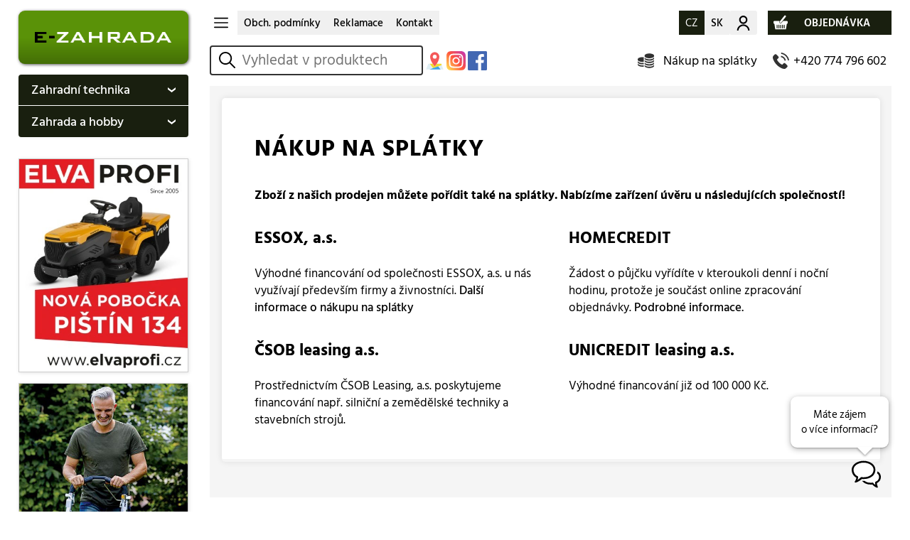

--- FILE ---
content_type: text/html; charset=utf-8
request_url: https://www.e-zahrada.cz/nakup-na-splatky
body_size: 4318
content:
<!DOCTYPE html>
<html lang="cs">

<head>
    <meta http-equiv="X-UA-Compatible" content="IE=edge" />
    <meta charset="UTF-8">
    <meta name="viewport" content="width=device-width">
    <meta name="theme-color" content="#ffffff" />
    <title>Nákup na splátky skladem &amp; připravno k odeslání | E-ZAHRADA</title>
        <meta name="generator" content="EDGERING 3GSHOP XI">
    <meta name="author" content="EDGERING.ORG">
    <meta name="robots" content="index, follow">
    <link rel="SHORTCUT ICON" href="/theme/ico/e-zahrada.ico" type="image/x-icon" />
    
<script type="module" src="/js/cookies/cookieconsent-config.js"></script>
<style>
    /* latin-ext */
    @font-face {
        font-family: 'Hind Siliguri';
        font-style: normal;
        font-weight: 300;
        font-display: swap;
        src: url(/theme/fonts/ijwOs5juQtsyLLR5jN4cxBEoRDf40ugVKxGv.woff2) format('woff2');
        unicode-range: U+0100-02BA, U+02BD-02C5, U+02C7-02CC, U+02CE-02D7, U+02DD-02FF, U+0304, U+0308, U+0329, U+1D00-1DBF, U+1E00-1E9F, U+1EF2-1EFF, U+2020, U+20A0-20AB, U+20AD-20C0, U+2113, U+2C60-2C7F, U+A720-A7FF;
    }

    /* latin */
    @font-face {
        font-family: 'Hind Siliguri';
        font-style: normal;
        font-weight: 300;
        font-display: swap;
        src: url(/theme/fonts/ijwOs5juQtsyLLR5jN4cxBEoRDf40uYVKw.woff2) format('woff2');
        unicode-range: U+0000-00FF, U+0131, U+0152-0153, U+02BB-02BC, U+02C6, U+02DA, U+02DC, U+0304, U+0308, U+0329, U+2000-206F, U+20AC, U+2122, U+2191, U+2193, U+2212, U+2215, U+FEFF, U+FFFD;
    }

    /* latin-ext */
    @font-face {
        font-family: 'Hind Siliguri';
        font-style: normal;
        font-weight: 400;
        font-display: swap;
        src: url(/theme/fonts/ijwTs5juQtsyLLR5jN4cxBEoTJLax9k0.woff2) format('woff2');
        unicode-range: U+0100-02BA, U+02BD-02C5, U+02C7-02CC, U+02CE-02D7, U+02DD-02FF, U+0304, U+0308, U+0329, U+1D00-1DBF, U+1E00-1E9F, U+1EF2-1EFF, U+2020, U+20A0-20AB, U+20AD-20C0, U+2113, U+2C60-2C7F, U+A720-A7FF;
    }

    /* latin */
    @font-face {
        font-family: 'Hind Siliguri';
        font-style: normal;
        font-weight: 400;
        font-display: swap;
        src: url(/theme/fonts/ijwTs5juQtsyLLR5jN4cxBEoTJzaxw.woff2) format('woff2');
        unicode-range: U+0000-00FF, U+0131, U+0152-0153, U+02BB-02BC, U+02C6, U+02DA, U+02DC, U+0304, U+0308, U+0329, U+2000-206F, U+20AC, U+2122, U+2191, U+2193, U+2212, U+2215, U+FEFF, U+FFFD;
    }

    /* latin-ext */
    @font-face {
        font-family: 'Hind Siliguri';
        font-style: normal;
        font-weight: 500;
        font-display: swap;
        src: url(/theme/fonts/ijwOs5juQtsyLLR5jN4cxBEoRG_50ugVKxGv.woff2) format('woff2');
        unicode-range: U+0100-02BA, U+02BD-02C5, U+02C7-02CC, U+02CE-02D7, U+02DD-02FF, U+0304, U+0308, U+0329, U+1D00-1DBF, U+1E00-1E9F, U+1EF2-1EFF, U+2020, U+20A0-20AB, U+20AD-20C0, U+2113, U+2C60-2C7F, U+A720-A7FF;
    }

    /* latin */
    @font-face {
        font-family: 'Hind Siliguri';
        font-style: normal;
        font-weight: 500;
        font-display: swap;
        src: url(/theme/fonts/ijwOs5juQtsyLLR5jN4cxBEoRG_50uYVKw.woff2) format('woff2');
        unicode-range: U+0000-00FF, U+0131, U+0152-0153, U+02BB-02BC, U+02C6, U+02DA, U+02DC, U+0304, U+0308, U+0329, U+2000-206F, U+20AC, U+2122, U+2191, U+2193, U+2212, U+2215, U+FEFF, U+FFFD;
    }

    /* latin-ext */
    @font-face {
        font-family: 'Hind Siliguri';
        font-style: normal;
        font-weight: 600;
        font-display: swap;
        src: url(/theme/fonts/ijwOs5juQtsyLLR5jN4cxBEoREP-0ugVKxGv.woff2) format('woff2');
        unicode-range: U+0100-02BA, U+02BD-02C5, U+02C7-02CC, U+02CE-02D7, U+02DD-02FF, U+0304, U+0308, U+0329, U+1D00-1DBF, U+1E00-1E9F, U+1EF2-1EFF, U+2020, U+20A0-20AB, U+20AD-20C0, U+2113, U+2C60-2C7F, U+A720-A7FF;
    }

    /* latin */
    @font-face {
        font-family: 'Hind Siliguri';
        font-style: normal;
        font-weight: 600;
        font-display: swap;
        src: url(/theme/fonts/ijwOs5juQtsyLLR5jN4cxBEoREP-0uYVKw.woff2) format('woff2');
        unicode-range: U+0000-00FF, U+0131, U+0152-0153, U+02BB-02BC, U+02C6, U+02DA, U+02DC, U+0304, U+0308, U+0329, U+2000-206F, U+20AC, U+2122, U+2191, U+2193, U+2212, U+2215, U+FEFF, U+FFFD;
    }

    /* latin-ext */
    @font-face {
        font-family: 'Hind Siliguri';
        font-style: normal;
        font-weight: 700;
        font-display: swap;
        src: url(/theme/fonts/ijwOs5juQtsyLLR5jN4cxBEoRCf_0ugVKxGv.woff2) format('woff2');
        unicode-range: U+0100-02BA, U+02BD-02C5, U+02C7-02CC, U+02CE-02D7, U+02DD-02FF, U+0304, U+0308, U+0329, U+1D00-1DBF, U+1E00-1E9F, U+1EF2-1EFF, U+2020, U+20A0-20AB, U+20AD-20C0, U+2113, U+2C60-2C7F, U+A720-A7FF;
    }

    /* latin */
    @font-face {
        font-family: 'Hind Siliguri';
        font-style: normal;
        font-weight: 700;
        font-display: swap;
        src: url(/theme/fonts/ijwOs5juQtsyLLR5jN4cxBEoRCf_0uYVKw.woff2) format('woff2');
        unicode-range: U+0000-00FF, U+0131, U+0152-0153, U+02BB-02BC, U+02C6, U+02DA, U+02DC, U+0304, U+0308, U+0329, U+2000-206F, U+20AC, U+2122, U+2191, U+2193, U+2212, U+2215, U+FEFF, U+FFFD;
    }
</style>
<link rel="stylesheet" media="all" href="/theme/elvaprofi10/css/css.php?e=TXT&amp;v=20260116"></head>

<body class="bns-55a33 bns-TXT">
    <div id="contenido" class=" NS-e-zahrada">
    <div id="upperSide"  class="dblcol">
                    <div id="pageLSIDE" data-role="left-side">
                <div id="lblLOGO">
                    <a rel="nofollow" href="/" title="Na úvodní stránku e-zahrada">E-ZAHRADA - Zahradní technika ihned k odeslání</a>                </div>

                <div class="MMnu">
                    <ul class="mnu-cat black" id="categories"><li class="lvl-0 has-submenu" id="mnu-kat-5"><a class="lvl-0" href="/zahradni-technika">Zahradní technika</a></li><li class="lvl-0 has-submenu" id="mnu-kat-38"><a class="lvl-0" href="/zahrada-a-hobby">Zahrada a hobby</a></li></ul>                </div>
                <div id="lsInfo">
                    <a href="/novinky-a-aktuality"><img src="/theme/elvaprofi10/img/b4.webp" alt="Pobočka Pištín"></a>    <a href="//www.stiga-shop.cz/sekacky-s-pojezdem">
        <img src="/img/2023/stiga-pro-201902.jpg" alt="STIGA SEKAČKY" width="460" height="841" />
    </a>

                </div>
            </div>
            <div id="pagePSIDE">
                <div id="header">
    <div id="horizontalLogo">
        <a href="/" rel="nofollow" id="horizontalLogoCnt">EDGERING E-SHOP</a>    </div>

    <div id="nav-panel-2" class="flex">
    <button class="btn-navi" id="btnTopMenu">INFO</button>

    <div id="nsTopMenu">
        <nav>
            <ul class="flex">
                <li><a href="/obchodni-podminky">Obch. podmínky</a></li>
                <li><a href="/reklamace">Reklamace</a></li>
                <li><a href="/kontakt">Kontakt</a></li>
                            </ul>
        </nav>
    </div>

    <div id="nsTopMenu2" class="flex">

        <div class="flex" id="nsEURswitch">
                            <span>CZ</span>
                <a rel="nofollow" href="?EUR" title="Nákup na Slovnesku">SK</a>
                    </div>

        <div id="nsOBJbtn" class="flex">
            <a rel="nofollow" id="btnLogin" href="/prihlaseni">Můj účet</a>
            <a id="iobjn" class="lblKosikInfo" href="/objednavka" rel="nofollow">
                <span class="lblKosikInfo">
                    <span class="lbl lblObjEmpty">OBJEDNÁVKA</span>                </span>
            </a>
        </div>
    </div>
</div>        <div id="nav-panel-0" class="flex">
            <div id="nav-panel-left" class="flex">
                <form class="frmSrch" method="post" action="/">
    <fieldset id="main-search-panel">
        <div id="SrchInp">
            <input aria-label="hledání v produktech" type="text" placeholder="Vyhledat v produktech" value="" name="q" id="qry" size="18" />
            <button class="SrchBtn" id="doqry" type="button" title="VYHLEDAT">vyhledat</button>
        </div>
    </fieldset>
</form>                <div id="btnIconSet" class="flex">
                    <a href="https://mapy.cz/s/2osT4" id="btnMapa">MAPA</a>
                                            <a id="btnInstagram" rel="nofollow" href="https://www.instagram.com/elvaprofi_cz/" title="ELVA PROFI NA INSTAGRAMU">I</a>
                        <a id="btnFacebook" rel="nofollow" href="https://facebook.com/elvaprofi.cz" title="ELVA PROFI NA FACEBOOKU">F</a>
                                    </div>
            </div>
            <div id="nav-panel-right">
                <a class="col icon-splatky" id="btnSplatky" href="/nakup-na-splatky">Nákup na splátky</a>
                <span id="btnKontakt" class="col">+420 774 796 602</span>
            </div>
        </div>
    </div><div id="menuNavi" class="off"><a title="ZOBRAZIT MENU PRODUKTŮ" id="btnMainMenu" class="btnMainMenuToggle col btn-navi">MENU</a><a class="col btn-navi" id="btnHome" href="/" rel="nofollow" title="ZPĚT NA ÚVODNÍ STRÁNKU">ÚVOD</a></div><div class="txtpge txtpge-1"><article><div id="rowid-520-1" class="lyt-row lr-1"><h1 class="title_block">Nákup na splátky</h1><div class="ns__layout layout-1 r__1-1"><p><strong>Zboží z našich prodejen můžete pořídit také na splátky. Nabízíme zařízení úvěru u následujících společností!</strong></p></div></div><div id="rowid-520-3" class="lyt-row lr-2"><div class="ns__layout layout-0 r__1-1"><div class="elem-col elem-col-left"><h2>ESSOX, a.s.</h2>

<p>Výhodné financování od společnosti ESSOX, a.s. u nás využívají především firmy a živnostníci. <a href="/splatky-essox">Další informace o nákupu na splátky</a></p>
</div><div class="elem-col elem-col-right"><h2>HOMECREDIT</h2>

<p>Žádost o půjčku vyřídíte v kteroukoli denní i noční hodinu, protože je součást online zpracování objednávky. <a href="/splatky-home-credit">Podrobné informace.</a></p>
</div></div></div><div id="rowid-520-2" class="lyt-row lr-3"><div class="ns__layout layout-0 r__1-1"><div class="elem-col elem-col-left"><h2>ČSOB leasing a.s.</h2>

<p>Prostřednictvím ČSOB Leasing, a.s. poskytujeme financování např. silniční a zemědělské techniky a stavebních strojů.</p>
</div><div class="elem-col elem-col-right"><h2>UNICREDIT leasing a.s.</h2>

<p>Výhodné financování již od 100 000 Kč.</p>
</div></div></div></article></div>            </div>
            </div>

    
    <div id="footerXL">
        <div>
            <img src="/theme/elvaprofi10/img/elva-profi.svg" width="187" height="150" alt="ELVA PROFI s.r.o.">
        </div>
        <div class="grid">
            <div class="fcol1 lcol"><div class="pad"><h2>Všeobecné informace</h2><ul><li class="row-0"><a href="/obchodni-podminky">Obchodní podmínky</a></li><li class="row-1"><a href="/nakup-na-splatky">Nákup na splátky</a></li><li class="row-2"><a href="/kontakt">Kontakt</a></li><li class="row-3"><a href="/historie">Historie</a></li><li class="row-4"><a href="/vystavy">Výstavy</a></li></ul></div></div><div class="fcol2 lcol"><div class="pad"><h2>ELVA PROFI</h2><ul><li class="row-0"><a href="/pujcovna-naradi">Půjčovna nářadí</a></li><li class="row-1"><a href="/darkove-poukazy">Dárkové poukazy</a></li><li class="row-2"><a href="/o-firme">O nás</a></li><li class="row-3"><a href="/novinky">Novinky</a></li></ul></div></div><div class="fcol3 lcol"><div class="pad"><h2>Další informace</h2><ul><li class="row-0"><a href="/servis-nahradni-dily">Servis - náhradní díly</a></li><li class="row-1"><a href="/servis">Servis</a></li><li class="row-2"><a href="/reklamace">Reklamace</a></li><li class="row-3"><a href="/servisni-strediska">Servisní střediska</a></li><li class="row-4"><a href="/rady-a-tipy">Rady a tipy</a></li></ul></div></div><div class="fcol4 lcol"><div class="pad"><h2>Nákup přes E-shop</h2><ul><li class="row-0"><a href="/zpusob-platby">Způsob platby</a></li><li class="row-1"><a href="/ochrana-osobnich-udaju">Ochrana osobních údajů</a></li><li class="row-2"><a href="/dostupnosti-zbozi">Dostupnosti zboží</a></li><li class="row-3"><a href="/doprava-ceska-republika">Doprava - Česká republika</a></li><li class="row-4"><a href="/doprava-slovensko">Doprava - Slovensko</a></li></ul></div></div>        </div>
    </div>

    <div id="credits">
        <p>
            <strong>ELVA PROFI s.r.o. - prodej, půjčovna a servis strojů a nářadí</strong>
            <br />Rudolfovská 107/465, České Budějovice, 370 01 IČ: 26086654, DIČ: CZ26086654
            <br />Zapsáno v obchodním rejstříku vedeném Krajským soudem v Českých Budějovicích, oddíl C, vložka 13193
        </p>
    </div>
    <p id="credits2">
        <button data-cc="show-consentModal" type="button" id="btnCookies">Nastavení Cookies</button>
        e-shop od <a href="https://edgering.org">EDGERING</a> &copy; 2015 - 2026    </p>
</div>
<div id="pnlSendInfo" class="item-list">
    <div id="ns__SI_top">
        <div id="ns__SI_ask" data-role="toggle">
            <strong data-role="bubble">Máte zájem <br />o více informací?</strong>
        </div>
        <button id="ns__SI_button" type="button" data-role="toggle">B</button>
    </div>
    <div id="ns__SI_frm" style="display: none;">
        <div id="ns__SI_frm_head">
            <strong>KONTAKT</strong>
            <button id="ns__SI_close" type="button" data-role="toggle">&times;</button>
        </div>
        <form method="post" id="ns__SI_form" action="/">
            <p id="ns__SI_frm_text" data-role="text">
                <strong>Rádi vás kontaktujeme</strong>
            </p>
            <p>
                <input data-role="kontakt" name="frm_kf[name]" type="text" size="20" maxlength="40" placeholder="e-mail nebo telefon" />
            </p>
                            <strong data-role="list-head">O jakou informaci máte zájem?</strong>
                <ul id="kfOptList">
                    <li><label><input type="checkbox" name="frm_kf[options][]" value="0"> dostupnost</label></li><li><label><input type="checkbox" name="frm_kf[options][]" value="1"> doprava a platba</label></li><li><label><input type="checkbox" name="frm_kf[options][]" value="2"> pomoc s výběrem</label></li><li><label><input type="checkbox" name="frm_kf[options][]" value="3"> jiné</label></li>                </ul>
                <input type="hidden" name="frm_kf[idzbozi]" value="0">
                        <p data-role="tarea" class="off">
                <textarea name="frm_kf[vzkaz]" cols="20" rows="5" maxlength="600"  placeholder="O jakou informaci máte zájem?"></textarea>
            </p>
            <p>
                <input data-role="hash" type="hidden" name="frm_kf[hash]" value="0557070fac802708603023748ebb0762" />
                <button type="submit" id="btnFastMessage">ODESLAT</button>
            </p>
        </form>
    </div>
</div><script>var PageRoot = 'https://www.e-zahrada.cz/', param = 'nakup-na-splatky';</script><script src="/3gshopX/java.php?v=20260116"></script><script src="/plugin/kontakt-form/kontakt-form-1.0.js"></script>
<script>$(document).ready(function(){ let e89=document.getElementById("btnTopMenu"),t89=document.getElementById("nsTopMenu");e89.addEventListener("click",function(){t89.classList.toggle("open")}); })</script>

</body>

</html>

--- FILE ---
content_type: text/css;charset=UTF-8
request_url: https://www.e-zahrada.cz/theme/elvaprofi10/css/css.php?e=TXT&v=20260116
body_size: 20985
content:
#cc-main{background:transparent;color:var(--cc-primary-color);font-family:var(--cc-font-family);font-size:16px;font-weight:400;-webkit-font-smoothing:antialiased;-moz-osx-font-smoothing:grayscale;line-height:1.15;position:relative;text-rendering:optimizeLegibility;-webkit-text-size-adjust:100%;position:fixed;z-index:var(--cc-z-index)}#cc-main :after,#cc-main :before,#cc-main a,#cc-main button,#cc-main div,#cc-main h2,#cc-main input,#cc-main p,#cc-main span{all:unset;box-sizing:border-box}#cc-main .pm__badge,#cc-main button{all:initial;box-sizing:border-box;color:unset;visibility:unset}#cc-main .pm__badge,#cc-main a,#cc-main button,#cc-main input{-webkit-appearance:none;appearance:none;cursor:pointer;font-family:inherit;font-size:100%;line-height:normal;margin:0;outline:revert;outline-offset:2px;overflow:hidden}#cc-main table,#cc-main tbody,#cc-main td,#cc-main th,#cc-main thead,#cc-main tr{all:revert;color:inherit;font-family:inherit;font-size:inherit;font-weight:inherit}:root{--cc-font-family:-apple-system,BlinkMacSystemFont,"Segoe UI",Roboto,Helvetica,Arial,sans-serif,"Apple Color Emoji","Segoe UI Emoji","Segoe UI Symbol";--cc-modal-border-radius:.5rem;--cc-btn-border-radius:.4rem;--cc-modal-transition-duration:.25s;--cc-link-color:var(--cc-btn-primary-bg);--cc-modal-margin:1rem;--cc-z-index:2147483647;--cc-bg:#fff;--cc-primary-color:#2c2f31;--cc-secondary-color:#5e6266;--cc-btn-primary-bg:#30363c;--cc-btn-primary-color:#fff;--cc-btn-primary-border-color:var(--cc-btn-primary-bg);--cc-btn-primary-hover-bg:#000;--cc-btn-primary-hover-color:#fff;--cc-btn-primary-hover-border-color:var(--cc-btn-primary-hover-bg);--cc-btn-secondary-bg:#eaeff2;--cc-btn-secondary-color:var(--cc-primary-color);--cc-btn-secondary-border-color:var(--cc-btn-secondary-bg);--cc-btn-secondary-hover-bg:#d4dae0;--cc-btn-secondary-hover-color:#000;--cc-btn-secondary-hover-border-color:#d4dae0;--cc-separator-border-color:#f0f4f7;--cc-toggle-on-bg:var(--cc-btn-primary-bg);--cc-toggle-off-bg:#667481;--cc-toggle-on-knob-bg:#fff;--cc-toggle-off-knob-bg:var(--cc-toggle-on-knob-bg);--cc-toggle-enabled-icon-color:var(--cc-bg);--cc-toggle-disabled-icon-color:var(--cc-bg);--cc-toggle-readonly-bg:#d5dee2;--cc-toggle-readonly-knob-bg:#fff;--cc-toggle-readonly-knob-icon-color:var(--cc-toggle-readonly-bg);--cc-section-category-border:var(--cc-cookie-category-block-bg);--cc-cookie-category-block-bg:#f0f4f7;--cc-cookie-category-block-border:#f0f4f7;--cc-cookie-category-block-hover-bg:#e9eff4;--cc-cookie-category-block-hover-border:#e9eff4;--cc-cookie-category-expanded-block-bg:transparent;--cc-cookie-category-expanded-block-hover-bg:#dee4e9;--cc-overlay-bg:rgba(0,0,0,.65);--cc-webkit-scrollbar-bg:var(--cc-section-category-border);--cc-webkit-scrollbar-hover-bg:var(--cc-btn-primary-hover-bg);--cc-footer-bg:var(--cc-btn-secondary-bg);--cc-footer-color:var(--cc-secondary-color);--cc-footer-border-color:#e4eaed;--cc-pm-toggle-border-radius:4em}#cc-main.cc--rtl{direction:rtl}#cc-main .cm__title,#cc-main a,#cc-main b,#cc-main em,#cc-main strong{font-weight:600}#cc-main button>span{pointer-events:none}#cc-main .cc__link,#cc-main a{background-image:linear-gradient(currentColor,currentColor);background-position:0 100%;background-repeat:no-repeat;background-size:0 1px;font-weight:600;position:relative;transition:background-size .25s,color .25s ease}#cc-main .cc__link:hover,#cc-main a:hover{background-size:100% 1px;color:var(--cc-primary-color)}#cc-main .cc__link{color:var(--cc-link-color)}#cc-main .cm__desc,#cc-main .pm__body{overscroll-behavior:auto contain;scrollbar-width:thin}@media screen and (min-width:640px){#cc-main ::-webkit-scrollbar,#cc-main ::-webkit-scrollbar-thumb,#cc-main ::-webkit-scrollbar-track{all:revert}#cc-main ::-webkit-scrollbar-thumb{-webkit-background-clip:padding-box;background-clip:padding-box;background:var(--cc-toggle-readonly-bg);border:.25rem solid var(--cc-bg);border-radius:1rem}#cc-main ::-webkit-scrollbar-thumb:hover{background:var(--cc-toggle-off-bg)}#cc-main ::-webkit-scrollbar{background:transparent;width:12px}}html.disable--interaction.show--consent,html.disable--interaction.show--consent body{height:auto!important;overflow:hidden!important}@media (prefers-reduced-motion){#cc-main{--cc-modal-transition-duration:0s}}.cc--darkmode{--cc-bg:#161a1c;--cc-primary-color:#ebf3f6;--cc-secondary-color:#aebbc5;--cc-btn-primary-bg:#c2d0e0;--cc-btn-primary-color:var(--cc-bg);--cc-btn-primary-border-color:var(--cc-btn-primary-bg);--cc-btn-primary-hover-bg:#98a7b6;--cc-btn-primary-hover-color:#000;--cc-btn-primary-hover-border-color:var(--cc-btn-primary-hover-bg);--cc-btn-secondary-bg:#242c31;--cc-btn-secondary-color:var(--cc-primary-color);--cc-btn-secondary-border-color:var(--cc-btn-secondary-bg);--cc-btn-secondary-hover-bg:#353d43;--cc-btn-secondary-hover-color:#fff;--cc-btn-secondary-hover-border-color:var(--cc-btn-secondary-hover-bg);--cc-separator-border-color:#222a30;--cc-toggle-on-bg:var(--cc-btn-primary-bg);--cc-toggle-off-bg:#525f6b;--cc-toggle-on-knob-bg:var(--cc-btn-primary-color);--cc-toggle-off-knob-bg:var(--cc-btn-primary-color);--cc-toggle-enabled-icon-color:var(--cc-btn-primary-color);--cc-toggle-disabled-icon-color:var(--cc-btn-primary-color);--cc-toggle-readonly-bg:#343e45;--cc-toggle-readonly-knob-bg:#5f6b72;--cc-toggle-readonly-knob-icon-color:var(--cc-toggle-readonly-bg);--cc-section-category-border:#1e2428;--cc-cookie-category-block-bg:#1e2428;--cc-cookie-category-block-border:var(--cc-section-category-border);--cc-cookie-category-block-hover-bg:#242c31;--cc-cookie-category-block-hover-border:#232a2f;--cc-cookie-category-expanded-block-bg:transparent;--cc-cookie-category-expanded-block-hover-bg:var(--cc-toggle-readonly-bg);--cc-overlay-bg:rgba(0,0,0,.65);--cc-webkit-scrollbar-bg:var(--cc-section-category-border);--cc-webkit-scrollbar-hover-bg:var(--cc-btn-primary-hover-bg);--cc-footer-bg:#0c0e0f;--cc-footer-color:var(--cc-secondary-color);--cc-footer-border-color:#060809}.cc--darkmode #cc-main{color-scheme:dark}#cc-main .cm{background:var(--cc-bg);border-radius:var(--cc-modal-border-radius);box-shadow:0 .625em 1.875em rgba(0,0,2,.3);display:flex;flex-direction:column;max-width:24rem;opacity:0;overflow:hidden;position:fixed;transform:translateY(1.6em);visibility:hidden;z-index:1}#cc-main .cm--top{top:var(--cc-modal-margin)}#cc-main .cm--middle{top:50%;transform:translateY(calc(-50% + 1.6em))}#cc-main .cm--bottom{bottom:var(--cc-modal-margin)}#cc-main .cm--center{left:var(--cc-modal-margin);margin:0 auto;right:var(--cc-modal-margin);width:unset}#cc-main .cm--left{left:var(--cc-modal-margin);margin-right:var(--cc-modal-margin)}#cc-main .cm--right{margin-left:var(--cc-modal-margin);right:var(--cc-modal-margin)}#cc-main .cm__body{display:flex;flex-direction:column;justify-content:space-between;position:relative}#cc-main .cm__btns,#cc-main .cm__links{padding:1rem 1.3rem;width:unset}#cc-main .cm__texts{display:flex;flex:1;flex-direction:column;justify-content:center;padding:1rem 0 0}#cc-main .cm__desc,#cc-main .cm__title{padding:0 1.3rem}#cc-main .cm__title{font-size:1.05em}#cc-main .cm__title+.cm__desc{margin-top:1.1em}#cc-main .cm__desc{color:var(--cc-secondary-color);font-size:.9em;line-height:1.5;max-height:40vh;overflow-x:visible;overflow-y:auto;padding-bottom:1em}#cc-main .cm__btns{border-top:1px solid var(--cc-separator-border-color);display:flex;flex-direction:column;justify-content:center}#cc-main .cm__btn-group{display:grid;grid-auto-columns:minmax(0,1fr)}#cc-main .cm__btn+.cm__btn,#cc-main .cm__btn-group+.cm__btn-group{margin-top:.375rem}#cc-main .cm--flip .cm__btn+.cm__btn,#cc-main .cm--flip .cm__btn-group+.cm__btn-group{margin-bottom:.375rem;margin-top:0}#cc-main .cm--inline .cm__btn+.cm__btn{margin-left:.375rem;margin-top:0}#cc-main .cm--inline.cm--flip .cm__btn+.cm__btn{margin-bottom:0;margin-left:0;margin-right:.375rem}#cc-main .cm--inline.cm--flip .cm__btn-group+.cm__btn-group{margin-bottom:.375rem;margin-right:0}#cc-main .cm--wide .cm__btn+.cm__btn,#cc-main .cm--wide .cm__btn-group+.cm__btn-group{margin-left:.375rem;margin-top:0}#cc-main .cm--wide.cm--flip .cm__btn+.cm__btn,#cc-main .cm--wide.cm--flip .cm__btn-group+.cm__btn-group{margin-bottom:0;margin-right:.375rem}#cc-main .cm--bar:not(.cm--inline) .cm__btn-group--uneven,#cc-main .cm--wide .cm__btn-group--uneven{display:flex;flex:1;justify-content:space-between}#cc-main .cm--bar:not(.cm--inline).cm--flip .cm__btn-group--uneven,#cc-main .cm--wide.cm--flip .cm__btn-group--uneven{flex-direction:row-reverse}#cc-main .cm__btn{background:var(--cc-btn-primary-bg);border:1px solid var(--cc-btn-primary-border-color);border-radius:var(--cc-btn-border-radius);color:var(--cc-btn-primary-color);font-size:.82em;font-weight:600;min-height:42px;padding:.5em 1em;text-align:center}#cc-main .cm__btn:hover{background:var(--cc-btn-primary-hover-bg);border-color:var(--cc-btn-primary-hover-border-color);color:var(--cc-btn-primary-hover-color)}#cc-main .cm__btn--secondary{background:var(--cc-btn-secondary-bg);border-color:var(--cc-btn-secondary-border-color);color:var(--cc-btn-secondary-color)}#cc-main .cm__btn--secondary:hover{background:var(--cc-btn-secondary-hover-bg);border-color:var(--cc-btn-secondary-hover-border-color);color:var(--cc-btn-secondary-hover-color)}#cc-main .cm__btn--close{border-radius:0;border-bottom-left-radius:var(--cc-btn-border-radius);border-right:none;border-top:none;display:none;font-size:1em;height:42px;min-width:auto!important;overflow:hidden;padding:0!important;position:absolute;right:0;top:0;width:42px}#cc-main .cm__btn--close svg{stroke:var(--cc-btn-primary-color);transform:scale(.5);transition:stroke .15s ease}#cc-main .cm__btn--close:hover svg{stroke:var(--cc-btn-primary-hover-color)}#cc-main .cm__btn--close.cm__btn--secondary svg{stroke:var(--cc-btn-secondary-color)}#cc-main .cm__btn--close.cm__btn--secondary:hover svg{stroke:var(--cc-btn-secondary-hover-color)}#cc-main .cm__btn--close+.cm__texts .cm__title{padding-right:3rem}#cc-main .cm--inline .cm__btn-group{grid-auto-flow:column}#cc-main .cm__footer{background:var(--cc-footer-bg);border-top:1px solid var(--cc-footer-border-color);color:var(--cc-footer-color);padding:.4em 0 .5em}#cc-main .cm__links{display:flex;flex-direction:row;padding-bottom:0;padding-top:0}#cc-main .cm__link-group{display:flex;flex-direction:row;font-size:.8em;width:100%}#cc-main .cm__link-group>*+*{margin-left:1.3rem}#cc-main .cm--flip .cm__btn:last-child{grid-row:1}#cc-main .cm--inline.cm--flip .cm__btn:last-child{grid-column:1}#cc-main .cm--box .cm__btn--close{display:block}#cc-main .cm--box.cm--flip .cm__btns{flex-direction:column-reverse}#cc-main .cm--box.cm--wide{max-width:36em}#cc-main .cm--box.cm--wide .cm__btns{flex-direction:row;justify-content:space-between}#cc-main .cm--box.cm--wide .cm__btn-group{grid-auto-flow:column}#cc-main .cm--box.cm--wide .cm__btn{min-width:120px;padding-left:1.8em;padding-right:1.8em}#cc-main .cm--box.cm--wide.cm--flip .cm__btns{flex-direction:row-reverse}#cc-main .cm--box.cm--wide.cm--flip .cm__btn:last-child{grid-column:1}#cc-main .cm--cloud{max-width:54em;width:unset}#cc-main .cm--cloud .cm__body{flex-direction:row}#cc-main .cm--cloud .cm__texts{flex:1}#cc-main .cm--cloud .cm__desc{max-height:9.4em}#cc-main .cm--cloud .cm__btns{border-left:1px solid var(--cc-separator-border-color);border-top:none;max-width:23em}#cc-main .cm--cloud .cm__btn-group{flex-direction:column}#cc-main .cm--cloud .cm__btn{min-width:19em}#cc-main .cm--cloud.cm--flip .cm__btn-group,#cc-main .cm--cloud.cm--flip .cm__btns{flex-direction:column-reverse}#cc-main .cm--cloud.cm--inline .cm__btn-group{flex-direction:row}#cc-main .cm--cloud.cm--inline .cm__btn{min-width:10em}#cc-main .cm--cloud.cm--inline.cm--flip .cm__btn-group{flex-direction:row-reverse}#cc-main .cm--bar{border-radius:0;left:0;margin:0;max-width:unset;opacity:1;right:0;transform:translateY(0);width:100vw;--cc-modal-transition-duration:.35s}#cc-main .cm--bar.cm--top{top:0;transform:translateY(-100%)}#cc-main .cm--bar.cm--bottom{bottom:0;transform:translateY(100%)}#cc-main .cm--bar .cm__body,#cc-main .cm--bar .cm__links{margin:0 auto;max-width:55em;width:100%}#cc-main .cm--bar .cm__body{padding:.5em 0 .9em}#cc-main .cm--bar .cm__btns{border-top:none;flex-direction:row;justify-content:space-between}#cc-main .cm--bar .cm__btn-group{grid-auto-flow:column}#cc-main .cm--bar:not(.cm--inline) .cm__btn+.cm__btn,#cc-main .cm--bar:not(.cm--inline) .cm__btn-group+.cm__btn-group{margin-left:.375rem;margin-top:0}#cc-main .cm--bar .cm__btn{min-width:120px;padding-left:2em;padding-right:2em}#cc-main .cm--bar.cm--flip:not(.cm--inline) .cm__btn+.cm__btn,#cc-main .cm--bar.cm--flip:not(.cm--inline) .cm__btn-group+.cm__btn-group{margin-bottom:0;margin-left:0;margin-right:.375rem}#cc-main .cm--bar.cm--flip .cm__btns{flex-direction:row-reverse}#cc-main .cm--bar.cm--flip .cm__btn:last-child{grid-column:1}#cc-main .cm--bar.cm--inline .cm__body,#cc-main .cm--bar.cm--inline .cm__links{max-width:74em}#cc-main .cm--bar.cm--inline .cm__body{flex-direction:row;padding:0}#cc-main .cm--bar.cm--inline .cm__btns{flex-direction:column;justify-content:center;max-width:23em}#cc-main .cm--bar.cm--inline.cm--flip .cm__btns{flex-direction:column-reverse}#cc-main .cc--anim .cm,#cc-main .cc--anim.cm-wrapper:before{transition:opacity var(--cc-modal-transition-duration) ease,visibility var(--cc-modal-transition-duration) ease,transform var(--cc-modal-transition-duration) ease}#cc-main .cc--anim .cm__btn,#cc-main .cc--anim .cm__close{transition:background-color .15s ease,border-color .15s ease,color .15s ease}.disable--interaction #cc-main .cm-wrapper:before{background:var(--cc-overlay-bg);bottom:0;content:"";left:0;opacity:0;position:fixed;right:0;top:0;visibility:hidden;z-index:0}.show--consent #cc-main .cc--anim .cm{opacity:1;transform:translateY(0);visibility:visible!important}.show--consent #cc-main .cc--anim .cm--middle{transform:translateY(-50%)}.show--consent #cc-main .cc--anim .cm--bar{transform:translateY(0)}.show--consent #cc-main .cc--anim.cm-wrapper:before{opacity:1;visibility:visible}#cc-main.cc--rtl .cm__btn--close{border-bottom-left-radius:unset;border-bottom-right-radius:var(--cc-btn-border-radius);left:0;right:unset}#cc-main.cc--rtl .cm__btn--close+.cm__texts .cm__title{padding-left:3rem!important;padding-right:1.3rem}#cc-main.cc--rtl .cm--inline .cm__btn+.cm__btn{margin-left:0;margin-right:.375rem}#cc-main.cc--rtl .cm--inline.cm--flip .cm__btn+.cm__btn{margin-left:.375rem;margin-right:0}#cc-main.cc--rtl .cm:not(.cm--inline).cm--bar .cm__btn+.cm__btn,#cc-main.cc--rtl .cm:not(.cm--inline).cm--bar .cm__btn-group+.cm__btn-group,#cc-main.cc--rtl .cm:not(.cm--inline).cm--wide .cm__btn+.cm__btn,#cc-main.cc--rtl .cm:not(.cm--inline).cm--wide .cm__btn-group+.cm__btn-group{margin-left:0;margin-right:.375rem}#cc-main.cc--rtl .cm:not(.cm--inline).cm--bar.cm--flip .cm__btn+.cm__btn,#cc-main.cc--rtl .cm:not(.cm--inline).cm--wide.cm--flip .cm__btn+.cm__btn{margin-left:.375rem;margin-right:0}#cc-main.cc--rtl .cm__link-group>*+*{margin-left:0;margin-right:1.3rem}@media screen and (max-width:640px){#cc-main{--cc-modal-margin:.5em}#cc-main .cm{max-width:none!important;width:auto!important}#cc-main .cm__body{flex-direction:column!important;padding:0!important}#cc-main .cm__btns,#cc-main .cm__desc,#cc-main .cm__links,#cc-main .cm__title{padding-left:1.1rem!important;padding-right:1.1rem!important}#cc-main .cm__btns{border-left:none!important;border-top:1px solid var(--cc-separator-border-color)!important;flex-direction:column!important;max-width:none!important;min-width:auto!important}#cc-main .cm__btn+.cm__btn,#cc-main .cm__btn-group+.cm__btn-group{margin:.375rem 0 0!important}#cc-main .cm--flip .cm__btn+.cm__btn,#cc-main .cm--flip .cm__btn-group+.cm__btn-group{margin-bottom:.375rem!important;margin-top:0!important}#cc-main .cm__btn-group{display:flex!important;flex-direction:column!important;min-width:auto!important}#cc-main .cm__btn{flex:auto!important}#cc-main .cm__link-group{justify-content:center!important}#cc-main .cm--flip .cm__btn-group,#cc-main .cm--flip .cm__btns{flex-direction:column-reverse!important}}#cc-main .pm-wrapper{position:relative;z-index:2}#cc-main .pm{background:var(--cc-bg);border-radius:var(--cc-modal-border-radius);box-shadow:0 .625em 1.875em rgba(0,0,2,.3);display:flex;flex-direction:column;opacity:0;overflow:hidden;position:fixed;visibility:hidden;width:100%;width:unset;z-index:1}#cc-main svg{fill:none;width:100%}#cc-main .pm__body,#cc-main .pm__footer,#cc-main .pm__header{padding:1em 1.4em}#cc-main .pm__header{align-items:center;border-bottom:1px solid var(--cc-separator-border-color);display:flex;justify-content:space-between}#cc-main .pm__title{align-items:center;display:flex;flex:1;font-weight:600;margin-right:2em}#cc-main .pm__close-btn{background:var(--cc-btn-secondary-bg);border:1px solid var(--cc-btn-secondary-border-color);border-radius:var(--cc-btn-border-radius);height:40px;position:relative;transition:all .15s ease;width:40px}#cc-main .pm__close-btn span{display:flex;height:100%;width:100%}#cc-main .pm__close-btn svg{stroke:var(--cc-btn-secondary-color);transform:scale(.5);transition:stroke .15s ease}#cc-main .pm__close-btn:hover{background:var(--cc-btn-secondary-hover-bg);border-color:var(--cc-btn-secondary-hover-border-color)}#cc-main .pm__close-btn:hover svg{stroke:var(--cc-btn-secondary-hover-color)}#cc-main .pm__body{flex:1;overflow-y:auto;overflow-y:overlay}#cc-main .pm__section,#cc-main .pm__section--toggle{border-radius:var(--cc-btn-border-radius);display:flex;flex-direction:column;margin-bottom:.5em}#cc-main .pm__section--toggle .pm__section-desc-wrapper{border:1px solid var(--cc-cookie-category-block-border);border-radius:var(--cc-btn-border-radius);border-top:none;border-top-left-radius:0;border-top-right-radius:0;display:none;margin-top:0!important;overflow:hidden}#cc-main .pm__section{border:1px solid var(--cc-separator-border-color);padding:1em;transition:background-color .25s ease,border-color .25s ease}#cc-main .pm__section:first-child{border:none;margin-bottom:2em;margin-top:0;padding:0;transition:none}#cc-main .pm__section:not(:first-child):hover{background:var(--cc-cookie-category-block-bg);border-color:var(--cc-cookie-category-block-border)}#cc-main .pm__section-toggles+.pm__section{margin-top:2em}#cc-main .pm__section--toggle{background:var(--cc-cookie-category-block-bg);border-top:none;margin-bottom:.375rem}#cc-main .pm__section--toggle .pm__section-title{align-items:center;background:var(--cc-cookie-category-block-bg);border:1px solid var(--cc-cookie-category-block-border);display:flex;justify-content:space-between;min-height:58px;padding:1.1em 5.4em 1.1em 1.2em;position:relative;transition:background-color .25s ease,border-color .25s ease;width:100%}#cc-main .pm__section--toggle .pm__section-title:hover{background:var(--cc-cookie-category-block-hover-bg);border-color:var(--cc-cookie-category-block-hover-border)}#cc-main .pm__section--toggle .pm__section-desc{margin-top:0;padding:1em}#cc-main .pm__section--toggle.is-expanded{--cc-cookie-category-block-bg:var(--cc-cookie-category-expanded-block-bg);--cc-cookie-category-block-border:var(--cc-cookie-category-expanded-block-hover-bg)}#cc-main .pm__section--toggle.is-expanded .pm__section-title{border-bottom-left-radius:0;border-bottom-right-radius:0}#cc-main .pm__section--toggle.is-expanded .pm__section-arrow svg{transform:scale(.5) rotate(180deg)}#cc-main .pm__section--toggle.is-expanded .pm__section-desc-wrapper{display:flex}#cc-main .pm__section--expandable .pm__section-title{cursor:pointer;padding-left:3.4em}#cc-main .pm__section--expandable .pm__section-arrow{background:var(--cc-toggle-readonly-bg);border-radius:100%;display:flex;height:20px;justify-content:center;left:18px;pointer-events:none;position:absolute;width:20px}#cc-main .pm__section--expandable .pm__section-arrow svg{stroke:var(--cc-btn-secondary-color);transform:scale(.5)}#cc-main .pm__section-title-wrapper{align-items:center;display:flex;position:relative}#cc-main .pm__section-title-wrapper+.pm__section-desc-wrapper{margin-top:.85em}#cc-main .pm__section-title{border-radius:var(--cc-btn-border-radius);font-size:.95em;font-weight:600}#cc-main .pm__badge{align-items:center;background:var(--cc-btn-secondary-bg);border-radius:5em;color:var(--cc-secondary-color);display:flex;flex:none;font-size:.8em;font-weight:600;height:23px;justify-content:center;margin-left:1em;min-width:23px;overflow:hidden;padding:0 .6em 1px;position:relative;text-align:center;white-space:nowrap;width:auto}#cc-main .pm__service-counter{background:var(--cc-btn-primary-bg);color:var(--cc-btn-primary-color);padding:0;width:23px}#cc-main .pm__service-counter[data-counterlabel]{padding:0 .6em 1px;width:auto}#cc-main .section__toggle,#cc-main .section__toggle-wrapper,#cc-main .toggle__icon,#cc-main .toggle__label{border-radius:var(--cc-pm-toggle-border-radius);height:23px;transform:translateZ(0);width:50px}#cc-main .section__toggle-wrapper{cursor:pointer;position:absolute;right:18px;z-index:1}#cc-main .toggle-service{height:19px;position:relative;right:0;width:42px}#cc-main .toggle-service .section__toggle,#cc-main .toggle-service .toggle__icon,#cc-main .toggle-service .toggle__label{height:19px;width:42px}#cc-main .toggle-service .toggle__icon{position:relative}#cc-main .toggle-service .toggle__icon-circle{height:19px;width:19px}#cc-main .toggle-service .section__toggle:checked~.toggle__icon .toggle__icon-circle{transform:translateX(23px)}#cc-main .pm__section--toggle:nth-child(2) .section__toggle-wrapper:after{display:none!important}#cc-main .section__toggle{border:0;cursor:pointer;display:block;left:0;margin:0;position:absolute;top:0}#cc-main .section__toggle:disabled{cursor:not-allowed}#cc-main .toggle__icon{background:var(--cc-toggle-off-bg);box-shadow:0 0 0 1px var(--cc-toggle-off-bg);display:flex;flex-direction:row;pointer-events:none;position:absolute;transition:all .25s ease}#cc-main .toggle__icon-circle{background:var(--cc-toggle-off-knob-bg);border:none;border-radius:var(--cc-pm-toggle-border-radius);box-shadow:0 1px 2px rgba(24,32,3,.36);display:block;height:23px;left:0;position:absolute;top:0;transition:transform .25s ease,background-color .25s ease;width:23px}#cc-main .toggle__icon-off,#cc-main .toggle__icon-on{height:100%;position:absolute;transition:opacity .15s ease;width:100%}#cc-main .toggle__icon-on{opacity:0;transform:rotate(45deg)}#cc-main .toggle__icon-on svg{stroke:var(--cc-toggle-on-bg);transform:scale(.55) rotate(-45deg)}#cc-main .toggle__icon-off{opacity:1}#cc-main .toggle__icon-off svg{stroke:var(--cc-toggle-off-bg);transform:scale(.55)}#cc-main .section__toggle:checked~.toggle__icon{background:var(--cc-toggle-on-bg);box-shadow:0 0 0 1px var(--cc-toggle-on-bg)}#cc-main .section__toggle:checked~.toggle__icon .toggle__icon-circle{background-color:var(--cc-toggle-on-knob-bg);transform:translateX(27px)}#cc-main .section__toggle:checked~.toggle__icon .toggle__icon-on{opacity:1}#cc-main .section__toggle:checked~.toggle__icon .toggle__icon-off{opacity:0}#cc-main .section__toggle:checked:disabled~.toggle__icon{background:var(--cc-toggle-readonly-bg);box-shadow:0 0 0 1px var(--cc-toggle-readonly-bg)}#cc-main .section__toggle:checked:disabled~.toggle__icon .toggle__icon-circle{background:var(--cc-toggle-readonly-knob-bg);box-shadow:none}#cc-main .section__toggle:checked:disabled~.toggle__icon svg{stroke:var(--cc-toggle-readonly-knob-icon-color)}#cc-main .toggle__label{opacity:0;overflow:hidden;pointer-events:none;position:absolute;top:0;z-index:-1}#cc-main .pm__section-desc-wrapper{color:var(--cc-secondary-color);display:flex;flex-direction:column;font-size:.9em}#cc-main .pm__section-desc-wrapper>:not(:last-child){border-bottom:1px solid var(--cc-cookie-category-block-border)}#cc-main .pm__section-services{display:flex;flex-direction:column}#cc-main .pm__service{align-items:center;display:flex;justify-content:space-between;padding:.4em 1.2em;position:relative;transition:background-color .15s ease}#cc-main .pm__service:hover{background-color:var(--cc-cookie-category-block-hover-bg)}#cc-main .pm__service-header{align-items:center;display:flex;margin-right:1em;width:100%}#cc-main .pm__service-icon{border:2px solid;border-radius:100%;height:8px;margin-left:6px;margin-right:20px;margin-top:1px;min-width:8px}#cc-main .pm__service-title{font-size:.95em;width:100%;word-break:break-word}#cc-main .pm__section-desc{line-height:1.5em}#cc-main .pm__section-table{border-collapse:collapse;font-size:.9em;margin:0;overflow:hidden;padding:0;text-align:left;width:100%}#cc-main .pm__table-caption{text-align:left}#cc-main .pm__table-caption,#cc-main .pm__table-head>tr{border-bottom:1px dashed var(--cc-separator-border-color);color:var(--cc-primary-color);font-weight:600}#cc-main .pm__table-tr{transition:background-color .15s ease}#cc-main .pm__table-tr:hover{background:var(--cc-cookie-category-block-hover-bg)}#cc-main .pm__table-caption,#cc-main .pm__table-td,#cc-main .pm__table-th{padding:.625em .625em .625em 1.2em;vertical-align:top}#cc-main .pm__footer{border-top:1px solid var(--cc-separator-border-color);display:flex;justify-content:space-between}#cc-main .pm__btn-group{display:flex}#cc-main .pm__btn+.pm__btn,#cc-main .pm__btn-group+.pm__btn-group{margin-left:.375rem}#cc-main .pm--flip .pm__btn+.pm__btn,#cc-main .pm--flip .pm__btn-group+.pm__btn-group{margin-left:0;margin-right:.375rem}#cc-main .pm__btn{background:var(--cc-btn-primary-bg);border:1px solid var(--cc-btn-primary-border-color);border-radius:var(--cc-btn-border-radius);color:var(--cc-btn-primary-color);flex:auto;font-size:.82em;font-weight:600;min-height:42px;min-width:110px;padding:.5em 1.5em;text-align:center;transition:background-color .15s ease,border-color .15s ease,color .15s ease}#cc-main .pm__btn:hover{background:var(--cc-btn-primary-hover-bg);border-color:var(--cc-btn-primary-hover-border-color);color:var(--cc-btn-primary-hover-color)}#cc-main .pm__btn--secondary{background:var(--cc-btn-secondary-bg);border-color:var(--cc-btn-secondary-border-color);color:var(--cc-btn-secondary-color)}#cc-main .pm__btn--secondary:hover{background:var(--cc-btn-secondary-hover-bg);border-color:var(--cc-btn-secondary-hover-border-color);color:var(--cc-btn-secondary-hover-color)}#cc-main .pm--box{height:calc(100% - 2em);left:var(--cc-modal-margin);margin:0 auto;max-height:37.5em;max-width:43em;right:var(--cc-modal-margin);top:50%;transform:translateY(calc(-50% + 1.6em))}#cc-main .pm--box.pm--flip .pm__btn-group,#cc-main .pm--box.pm--flip .pm__footer{flex-direction:row-reverse}#cc-main .pm--bar{border-radius:0;bottom:0;height:100%;margin:0;max-height:none;max-width:29em;opacity:1;top:0;width:100%;--cc-modal-transition-duration:.35s}#cc-main .pm--bar .pm__section-table,#cc-main .pm--bar .pm__table-body,#cc-main .pm--bar .pm__table-td,#cc-main .pm--bar .pm__table-th,#cc-main .pm--bar .pm__table-tr{display:block}#cc-main .pm--bar .pm__table-head{display:none}#cc-main .pm--bar .pm__table-caption{display:block}#cc-main .pm--bar .pm__table-tr:not(:last-child){border-bottom:1px solid var(--cc-separator-border-color)}#cc-main .pm--bar .pm__table-td{display:flex;justify-content:space-between}#cc-main .pm--bar .pm__table-td:before{color:var(--cc-primary-color);content:attr(data-column);flex:1;font-weight:600;min-width:100px;overflow:hidden;padding-right:2em;text-overflow:ellipsis}#cc-main .pm--bar .pm__table-td>div{flex:3}#cc-main .pm--bar:not(.pm--wide) .pm__body,#cc-main .pm--bar:not(.pm--wide) .pm__footer,#cc-main .pm--bar:not(.pm--wide) .pm__header{padding:1em 1.3em}#cc-main .pm--bar:not(.pm--wide) .pm__btn-group,#cc-main .pm--bar:not(.pm--wide) .pm__footer{flex-direction:column}#cc-main .pm--bar:not(.pm--wide) .pm__btn+.pm__btn,#cc-main .pm--bar:not(.pm--wide) .pm__btn-group+.pm__btn-group{margin:.375rem 0 0}#cc-main .pm--bar:not(.pm--wide).pm--flip .pm__btn-group,#cc-main .pm--bar:not(.pm--wide).pm--flip .pm__footer{flex-direction:column-reverse}#cc-main .pm--bar:not(.pm--wide).pm--flip .pm__btn+.pm__btn,#cc-main .pm--bar:not(.pm--wide).pm--flip .pm__btn-group+.pm__btn-group{margin-bottom:.375rem;margin-top:0}#cc-main .pm--bar:not(.pm--wide) .pm__badge{display:none}#cc-main .pm--bar.pm--left{left:0;transform:translateX(-100%)}#cc-main .pm--bar.pm--right{right:0;transform:translateX(100%)}#cc-main .pm--bar.pm--wide{max-width:35em}#cc-main .pm--bar.pm--wide .pm__body,#cc-main .pm--bar.pm--wide .pm__footer,#cc-main .pm--bar.pm--wide .pm__header{padding:1em 1.4em}#cc-main .pm--bar.pm--wide.pm--flip .pm__btn-group,#cc-main .pm--bar.pm--wide.pm--flip .pm__footer{flex-direction:row-reverse}#cc-main .pm-overlay{background:var(--cc-overlay-bg);bottom:0;content:"";left:0;opacity:0;position:fixed;right:0;top:0;visibility:hidden;z-index:1}#cc-main .cc--anim .pm,#cc-main .cc--anim .pm-overlay{transition:opacity var(--cc-modal-transition-duration) ease,visibility var(--cc-modal-transition-duration) ease,transform var(--cc-modal-transition-duration) ease}.show--preferences #cc-main .cc--anim .pm{opacity:1;visibility:visible!important}.show--preferences #cc-main .cc--anim .pm--box{transform:translateY(-50%)}.show--preferences #cc-main .cc--anim .pm--bar{transform:translateX(0)}.show--preferences #cc-main .cc--anim .pm-overlay{opacity:1;visibility:visible}#cc-main.cc--rtl .pm__service-header{margin-left:1em;margin-right:0}#cc-main.cc--rtl .pm__section-arrow{left:unset;right:18px}#cc-main.cc--rtl .section__toggle-wrapper{left:18px;right:unset;transform-origin:left}#cc-main.cc--rtl .toggle-service{left:0}#cc-main.cc--rtl .pm__service-icon{margin-left:20px;margin-right:5px}#cc-main.cc--rtl .pm__section--toggle .pm__section-title{padding-left:5.4em;padding-right:1.2em}#cc-main.cc--rtl .pm__section--expandable .pm__section-title{padding-right:3.4em}#cc-main.cc--rtl .pm__badge{margin-left:unset;margin-right:1em}#cc-main.cc--rtl .toggle__icon-circle{transform:translateX(27px)}#cc-main.cc--rtl .toggle-service .toggle__icon-circle{transform:translateX(23px)}#cc-main.cc--rtl .section__toggle:checked~.toggle__icon .toggle__icon-circle{transform:translateX(0)}#cc-main.cc--rtl .pm__table-td,#cc-main.cc--rtl .pm__table-th{padding-left:unset;padding-right:1.2em;text-align:right}#cc-main.cc--rtl .pm__table-td{padding-left:unset;padding-right:1.2em}#cc-main.cc--rtl .pm__table-td:before{padding-left:2em;padding-right:unset}#cc-main.cc--rtl .pm__btn+.pm__btn,#cc-main.cc--rtl .pm__btn-group+.pm__btn-group{margin-left:0;margin-right:.375rem}#cc-main.cc--rtl .pm--flip .pm__btn+.pm__btn,#cc-main.cc--rtl .pm--flip .pm__btn-group+.pm__btn-group{margin-left:.375rem;margin-right:0}#cc-main.cc--rtl .pm--flip.pm--bar:not(.pm--wide) .pm__btn+.pm__btn,#cc-main.cc--rtl .pm--flip.pm--bar:not(.pm--wide) .pm__btn-group+.pm__btn-group{margin-left:0}@media screen and (max-width:640px){#cc-main .pm{border-radius:0;bottom:0;height:auto;left:0;max-height:100%;max-width:none!important;right:0;top:0;transform:translateY(1.6em)}#cc-main .pm__body,#cc-main .pm__footer,#cc-main .pm__header{padding:.9em!important}#cc-main .pm__badge{display:none}#cc-main .pm__section-table,#cc-main .pm__table-body,#cc-main .pm__table-caption,#cc-main .pm__table-td,#cc-main .pm__table-th,#cc-main .pm__table-tr{display:block}#cc-main .pm__table-head{display:none}#cc-main .pm__table-tr:not(:last-child){border-bottom:1px solid var(--cc-separator-border-color)}#cc-main .pm__table-td{display:flex;justify-content:space-between}#cc-main .pm__table-td:before{color:var(--cc-primary-color);content:attr(data-column);flex:1;font-weight:600;min-width:100px;overflow:hidden;padding-right:2em;text-overflow:ellipsis}#cc-main .pm__table-td>div{flex:3}#cc-main .pm__btn-group,#cc-main .pm__footer{flex-direction:column!important}#cc-main .pm__btn-group{display:flex!important}#cc-main .pm__btn+.pm__btn,#cc-main .pm__btn-group+.pm__btn-group{margin:.375rem 0 0!important}#cc-main .pm--flip .pm__btn+.pm__btn,#cc-main .pm--flip .pm__btn-group+.pm__btn-group{margin-bottom:.375rem!important;margin-top:0!important}#cc-main .pm--flip .pm__btn-group,#cc-main .pm--flip .pm__footer{flex-direction:column-reverse!important}.show--preferences #cc-main .cc--anim .pm{transform:translateY(0)!important}}body.compensate-for-scrollbar{overflow:hidden}.fancybox-active{height:auto}.fancybox-is-hidden{left:-9999px;margin:0;position:absolute!important;top:-9999px;visibility:hidden}.fancybox-container{-webkit-backface-visibility:hidden;height:100%;left:0;outline:none;position:fixed;-webkit-tap-highlight-color:transparent;top:0;-ms-touch-action:manipulation;touch-action:manipulation;transform:translateZ(0);width:100%;z-index:99992}.fancybox-container *{box-sizing:border-box}.fancybox-bg,.fancybox-inner,.fancybox-outer,.fancybox-stage{bottom:0;left:0;position:absolute;right:0;top:0}.fancybox-outer{-webkit-overflow-scrolling:touch;overflow-y:auto}.fancybox-bg{background:#1e1e1e;opacity:0;transition-duration:inherit;transition-property:opacity;transition-timing-function:cubic-bezier(.47,0,.74,.71)}.fancybox-is-open .fancybox-bg{opacity:.9;transition-timing-function:cubic-bezier(.22,.61,.36,1)}.fancybox-caption,.fancybox-infobar,.fancybox-navigation .fancybox-button,.fancybox-toolbar{direction:ltr;opacity:0;position:absolute;transition:opacity .25s ease,visibility 0s ease .25s;visibility:hidden;z-index:99997}.fancybox-show-caption .fancybox-caption,.fancybox-show-infobar .fancybox-infobar,.fancybox-show-nav .fancybox-navigation .fancybox-button,.fancybox-show-toolbar .fancybox-toolbar{opacity:1;transition:opacity .25s ease 0s,visibility 0s ease 0s;visibility:visible}.fancybox-infobar{color:#ccc;font-size:13px;-webkit-font-smoothing:subpixel-antialiased;height:44px;left:0;line-height:44px;min-width:44px;mix-blend-mode:difference;padding:0 10px;pointer-events:none;top:0;-webkit-touch-callout:none;-webkit-user-select:none;-moz-user-select:none;-ms-user-select:none;user-select:none}.fancybox-toolbar{right:0;top:0}.fancybox-stage{direction:ltr;overflow:visible;transform:translateZ(0);z-index:99994}.fancybox-is-open .fancybox-stage{overflow:hidden}.fancybox-slide{-webkit-backface-visibility:hidden;display:none;height:100%;left:0;outline:none;overflow:auto;-webkit-overflow-scrolling:touch;padding:44px;position:absolute;text-align:center;top:0;transition-property:transform,opacity;white-space:normal;width:100%;z-index:99994}.fancybox-slide:before{content:"";display:inline-block;font-size:0;height:100%;vertical-align:middle;width:0}.fancybox-is-sliding .fancybox-slide,.fancybox-slide--current,.fancybox-slide--next,.fancybox-slide--previous{display:block}.fancybox-slide--image{overflow:hidden;padding:44px 0}.fancybox-slide--image:before{display:none}.fancybox-slide--html{padding:6px}.fancybox-content{background:#fff;display:inline-block;margin:0;max-width:100%;overflow:auto;-webkit-overflow-scrolling:touch;padding:44px;position:relative;text-align:left;vertical-align:middle}.fancybox-slide--image .fancybox-content{animation-timing-function:cubic-bezier(.5,0,.14,1);-webkit-backface-visibility:hidden;background:transparent;background-repeat:no-repeat;background-size:100% 100%;left:0;max-width:none;overflow:visible;padding:0;position:absolute;top:0;transform-origin:top left;transition-property:transform,opacity;-webkit-user-select:none;-moz-user-select:none;-ms-user-select:none;user-select:none;z-index:99995}.fancybox-can-zoomOut .fancybox-content{cursor:zoom-out}.fancybox-can-zoomIn .fancybox-content{cursor:zoom-in}.fancybox-can-pan .fancybox-content,.fancybox-can-swipe .fancybox-content{cursor:grab}.fancybox-is-grabbing .fancybox-content{cursor:grabbing}.fancybox-container [data-selectable=true]{cursor:text}.fancybox-image,.fancybox-spaceball{background:transparent;border:0;height:100%;left:0;margin:0;max-height:none;max-width:none;padding:0;position:absolute;top:0;-webkit-user-select:none;-moz-user-select:none;-ms-user-select:none;user-select:none;width:100%}.fancybox-spaceball{z-index:1}.fancybox-slide--iframe .fancybox-content,.fancybox-slide--map .fancybox-content,.fancybox-slide--pdf .fancybox-content,.fancybox-slide--video .fancybox-content{height:100%;overflow:visible;padding:0;width:100%}.fancybox-slide--video .fancybox-content{background:#000}.fancybox-slide--map .fancybox-content{background:#e5e3df}.fancybox-slide--iframe .fancybox-content{background:#fff}.fancybox-iframe,.fancybox-video{background:transparent;border:0;display:block;height:100%;margin:0;overflow:hidden;padding:0;width:100%}.fancybox-iframe{left:0;position:absolute;top:0}.fancybox-error{background:#fff;cursor:default;max-width:400px;padding:40px;width:100%}.fancybox-error p{color:#444;font-size:16px;line-height:20px;margin:0;padding:0}.fancybox-button{background:rgba(30,30,30,.6);border:0;border-radius:0;box-shadow:none;cursor:pointer;display:inline-block;height:44px;margin:0;padding:10px;position:relative;transition:color .2s;vertical-align:top;visibility:inherit;width:44px}.fancybox-button,.fancybox-button:link,.fancybox-button:visited{color:#ccc}.fancybox-button:hover{color:#fff}.fancybox-button:focus{outline:none}.fancybox-button.fancybox-focus{outline:1px dotted}.fancybox-button[disabled],.fancybox-button[disabled]:hover{color:#888;cursor:default;outline:none}.fancybox-button div{height:100%}.fancybox-button svg{display:block;height:100%;overflow:visible;position:relative;width:100%}.fancybox-button svg path{fill:currentColor;stroke-width:0}.fancybox-button--fsenter svg:nth-child(2),.fancybox-button--fsexit svg:first-child,.fancybox-button--pause svg:first-child,.fancybox-button--play svg:nth-child(2){display:none}.fancybox-progress{background:#ff5268;height:2px;left:0;position:absolute;right:0;top:0;transform:scaleX(0);transform-origin:0;transition-property:transform;transition-timing-function:linear;z-index:99998}.fancybox-close-small{background:transparent;border:0;border-radius:0;color:#ccc;cursor:pointer;opacity:.8;padding:8px;position:absolute;right:-12px;top:-44px;z-index:401}.fancybox-close-small:hover{color:#fff;opacity:1}.fancybox-slide--html .fancybox-close-small{color:currentColor;padding:10px;right:0;top:0}.fancybox-slide--image.fancybox-is-scaling .fancybox-content{overflow:hidden}.fancybox-is-scaling .fancybox-close-small,.fancybox-is-zoomable.fancybox-can-pan .fancybox-close-small{display:none}.fancybox-navigation .fancybox-button{background-clip:content-box;height:100px;opacity:0;position:absolute;top:calc(50% - 50px);width:70px}.fancybox-navigation .fancybox-button div{padding:7px}.fancybox-navigation .fancybox-button--arrow_left{left:0;left:env(safe-area-inset-left);padding:31px 26px 31px 6px}.fancybox-navigation .fancybox-button--arrow_right{padding:31px 6px 31px 26px;right:0;right:env(safe-area-inset-right)}.fancybox-caption{background:linear-gradient(0deg,rgba(0,0,0,.85) 0,rgba(0,0,0,.3) 50%,rgba(0,0,0,.15) 65%,rgba(0,0,0,.075) 75.5%,rgba(0,0,0,.037) 82.85%,rgba(0,0,0,.019) 88%,transparent);bottom:0;color:#eee;font-size:14px;font-weight:400;left:0;line-height:1.5;padding:75px 44px 25px;pointer-events:none;right:0;text-align:center;z-index:99996}@supports (padding:max(0px)){.fancybox-caption{padding:75px max(44px,env(safe-area-inset-right)) max(25px,env(safe-area-inset-bottom)) max(44px,env(safe-area-inset-left))}}.fancybox-caption--separate{margin-top:-50px}.fancybox-caption__body{max-height:50vh;overflow:auto;pointer-events:all}.fancybox-caption a,.fancybox-caption a:link,.fancybox-caption a:visited{color:#ccc;text-decoration:none}.fancybox-caption a:hover{color:#fff;text-decoration:underline}.fancybox-loading{animation:a 1s linear infinite;background:transparent;border:4px solid #888;border-bottom-color:#fff;border-radius:50%;height:50px;left:50%;margin:-25px 0 0 -25px;opacity:.7;padding:0;position:absolute;top:50%;width:50px;z-index:99999}@keyframes a{to{transform:rotate(1turn)}}.fancybox-animated{transition-timing-function:cubic-bezier(0,0,.25,1)}.fancybox-fx-slide.fancybox-slide--previous{opacity:0;transform:translate3d(-100%,0,0)}.fancybox-fx-slide.fancybox-slide--next{opacity:0;transform:translate3d(100%,0,0)}.fancybox-fx-slide.fancybox-slide--current{opacity:1;transform:translateZ(0)}.fancybox-fx-fade.fancybox-slide--next,.fancybox-fx-fade.fancybox-slide--previous{opacity:0;transition-timing-function:cubic-bezier(.19,1,.22,1)}.fancybox-fx-fade.fancybox-slide--current{opacity:1}.fancybox-fx-zoom-in-out.fancybox-slide--previous{opacity:0;transform:scale3d(1.5,1.5,1.5)}.fancybox-fx-zoom-in-out.fancybox-slide--next{opacity:0;transform:scale3d(.5,.5,.5)}.fancybox-fx-zoom-in-out.fancybox-slide--current{opacity:1;transform:scaleX(1)}.fancybox-fx-rotate.fancybox-slide--previous{opacity:0;transform:rotate(-1turn)}.fancybox-fx-rotate.fancybox-slide--next{opacity:0;transform:rotate(1turn)}.fancybox-fx-rotate.fancybox-slide--current{opacity:1;transform:rotate(0deg)}.fancybox-fx-circular.fancybox-slide--previous{opacity:0;transform:scale3d(0,0,0) translate3d(-100%,0,0)}.fancybox-fx-circular.fancybox-slide--next{opacity:0;transform:scale3d(0,0,0) translate3d(100%,0,0)}.fancybox-fx-circular.fancybox-slide--current{opacity:1;transform:scaleX(1) translateZ(0)}.fancybox-fx-tube.fancybox-slide--previous{transform:translate3d(-100%,0,0) scale(.1) skew(-10deg)}.fancybox-fx-tube.fancybox-slide--next{transform:translate3d(100%,0,0) scale(.1) skew(10deg)}.fancybox-fx-tube.fancybox-slide--current{transform:translateZ(0) scale(1)}@media (max-height:576px){.fancybox-slide{padding-left:6px;padding-right:6px}.fancybox-slide--image{padding:6px 0}.fancybox-close-small{right:-6px}.fancybox-slide--image .fancybox-close-small{background:#4e4e4e;color:#f2f4f6;height:36px;opacity:1;padding:6px;right:0;top:0;width:36px}.fancybox-caption{padding-left:12px;padding-right:12px}@supports (padding:max(0px)){.fancybox-caption{padding-left:max(12px,env(safe-area-inset-left));padding-right:max(12px,env(safe-area-inset-right))}}}.fancybox-share{background:#f4f4f4;border-radius:3px;max-width:90%;padding:30px;text-align:center}.fancybox-share h1{color:#222;font-size:35px;font-weight:700;margin:0 0 20px}.fancybox-share p{margin:0;padding:0}.fancybox-share__button{border:0;border-radius:3px;display:inline-block;font-size:14px;font-weight:700;line-height:40px;margin:0 5px 10px;min-width:130px;padding:0 15px;text-decoration:none;transition:all .2s;-webkit-user-select:none;-moz-user-select:none;-ms-user-select:none;user-select:none;white-space:nowrap}.fancybox-share__button:link,.fancybox-share__button:visited{color:#fff}.fancybox-share__button:hover{text-decoration:none}.fancybox-share__button--fb{background:#3b5998}.fancybox-share__button--fb:hover{background:#344e86}.fancybox-share__button--pt{background:#bd081d}.fancybox-share__button--pt:hover{background:#aa0719}.fancybox-share__button--tw{background:#1da1f2}.fancybox-share__button--tw:hover{background:#0d95e8}.fancybox-share__button svg{height:25px;margin-right:7px;position:relative;top:-1px;vertical-align:middle;width:25px}.fancybox-share__button svg path{fill:#fff}.fancybox-share__input{background:transparent;border:0;border-bottom:1px solid #d7d7d7;border-radius:0;color:#5d5b5b;font-size:14px;margin:10px 0 0;outline:none;padding:10px 15px;width:100%}.fancybox-thumbs{background:#ddd;bottom:0;display:none;margin:0;-webkit-overflow-scrolling:touch;-ms-overflow-style:-ms-autohiding-scrollbar;padding:2px 2px 4px;position:absolute;right:0;-webkit-tap-highlight-color:rgba(0,0,0,0);top:0;width:212px;z-index:99995}.fancybox-thumbs-x{overflow-x:auto;overflow-y:hidden}.fancybox-show-thumbs .fancybox-thumbs{display:block}.fancybox-show-thumbs .fancybox-inner{right:212px}.fancybox-thumbs__list{font-size:0;height:100%;list-style:none;margin:0;overflow-x:hidden;overflow-y:auto;padding:0;position:absolute;position:relative;white-space:nowrap;width:100%}.fancybox-thumbs-x .fancybox-thumbs__list{overflow:hidden}.fancybox-thumbs-y .fancybox-thumbs__list::-webkit-scrollbar{width:7px}.fancybox-thumbs-y .fancybox-thumbs__list::-webkit-scrollbar-track{background:#fff;border-radius:10px;box-shadow:inset 0 0 6px rgba(0,0,0,.3)}.fancybox-thumbs-y .fancybox-thumbs__list::-webkit-scrollbar-thumb{background:#2a2a2a;border-radius:10px}.fancybox-thumbs__list a{-webkit-backface-visibility:hidden;backface-visibility:hidden;background-color:rgba(0,0,0,.1);background-position:50%;background-repeat:no-repeat;background-size:cover;cursor:pointer;float:left;height:75px;margin:2px;max-height:calc(100% - 8px);max-width:calc(50% - 4px);outline:none;overflow:hidden;padding:0;position:relative;-webkit-tap-highlight-color:transparent;width:100px}.fancybox-thumbs__list a:before{border:6px solid #ff5268;bottom:0;content:"";left:0;opacity:0;position:absolute;right:0;top:0;transition:all .2s cubic-bezier(.25,.46,.45,.94);z-index:99991}.fancybox-thumbs__list a:focus:before{opacity:.5}.fancybox-thumbs__list a.fancybox-thumbs-active:before{opacity:1}@media (max-width:576px){.fancybox-thumbs{width:110px}.fancybox-show-thumbs .fancybox-inner{right:110px}.fancybox-thumbs__list a{max-width:calc(100% - 10px)}}.tbl_MD {border-left: 1px solid #D6D6D6;border-top: 1px solid #D6D6D6;margin: 1em 0;}.tbl_MD td,.tbl_MD th {border-right: 1px solid #D6D6D6;border-bottom: 1px solid #D6D6D6;padding: .4em .6em;font-weight: normal;}.ns__layout {display: grid;gap: 1em 3em;}.ns__layout.layout-1,.ns__layout.layout-4,.ns__layout.layout-5,.ns__layout.layout-6,.ns__layout.layout-7,.ns__layout.layout-15 {display: block;}.layout-0,.layout-2,.layout-3,.layout-8,.layout-16,.layout-17 {grid-template-columns: repeat(2, 1fr);}.layout-9,.layout-10,.layout-11,.layout-12,.layout-13,.layout-14 {grid-template-columns: repeat(3, 1fr);}.layout-0.r__1-2,.layout-2.r__1-2,.layout-3.r__1-2,.layout-8.r__1-2,.layout-16.r__1-2,.layout-17.r__1-2 {grid-template-columns: 1fr 2fr;}.layout-0.r__1-3,.layout-2.r__1-3,.layout-3.r__1-3,.layout-8.r__1-3,.layout-16.r__1-3,.layout-17.r__1-3 {grid-template-columns: 1fr 3fr;}.layout-0.r__2-1,.layout-2.r__2-1,.layout-3.r__2-1,.layout-8.r__2-1,.layout-16.r__2-1,.layout-17.r__2-1 {grid-template-columns: 2fr 1fr;}.layout-0.r__3-1,.layout-2.r__3-1,.layout-3.r__3-1,.layout-8.r__3-1,.layout-16.r__3-1,.layout-17.r__3-1 {grid-template-columns: 3fr 1fr;}.layout-2 {align-items: center;}.layout-4 {margin: 1em 0;}.align-justify {text-align: justify;}.align-center {text-align: center;}.align-right {text-align: right;}.imgGallery {display: grid;grid-template-columns: repeat(auto-fill, minmax(200px, 1fr));flex-wrap: wrap;justify-content: center;gap: .4em .4em;margin-bottom: 2em;}.imgGallery img, .imgGallery a {display: block;}.imgGallery img {width: 100%;height: auto;}.lyt-row table {border-collapse: collapse;border: var(--border-grey);}.lyt-row table th,.lyt-row table td {padding: 0.3em .6em;border: var(--border-grey);}.lyt-row table tbody tr:nth-child(odd) {background-color: var(--color-grey-light);}@media all and (max-width: 1600px) {.txtpge {font-size: 1.2em;}.txtpge p,.txtpge ul {line-height: 150%;}}@media all and (max-width: 1024px) {.txtpge .lcol {float: left;width: 48%;}.txtpge .pcol {float: right;width: 48%;}}* {box-sizing: border-box;background-repeat: no-repeat;}:root {--border-grey: 1px solid rgba(0 0 0 / 20%);--border-grey-dark: 1px solid rgba(0 0 0 / 40%);--border-red: 1px solid #e11f23;--color-link-main: #000;--color-grey-border: #dcdcdc;--color-grey: rgb(0 0 0 / 10%);--color-grey-ultralight: rgb(0 0 0 / 3%);--color-grey-light: rgb(0 0 0 / 6%);--color-grey-dark: #6f6a6a;--color-grey-darkest: #1a2f36;--color-grey-darkest-fore: #fff;--color-grey-shadow: rgb(0 0 0 / 8%);--color-background-dark: #1a2f36;--color-red: #e11f23;--color-red-dark: #bb1e1e;--color-red-fore: #fff;--color-blue: #1F99F0;--color-blue-fore: #fff;}body {font-family: Arial, "sans-serif";font-size: 18px;background-color: #fff;padding: 1%;margin: 0;}body,input,button,select,textarea {font-family: 'Hind Siliguri', sans-serif;}h1 {font-size: 1.4em;letter-spacing: 1px;text-transform: uppercase;}h2 {font-size: 1.4em;}h3 {font-size: 1.2em;}form,fieldset {margin: 0;padding: 0;}p {margin: .6em 0;padding: 0;}a {text-decoration: none;color: var(--color-link-main);}a:focus {outline: none;}a img,fieldset {border: none;}img {max-height: 100%;max-width: 100%;height: auto;}table {border-collapse: collapse;}th {text-align: left;}button {border: 0;font-size: 1em;cursor: pointer;}button,label {border-radius: 2px;}.col,a.btn,a.btnNum,ul.inln li,.filters-tag {display: inline-block;vertical-align: top;}.col1 {float: left;}.col2 {float: right;}.aural,.grid.off,.off {display: none;}.FullWidth {width: 100%;clear: both;overflow: hidden;}.right, .num {text-align: right;}.left {text-align: left;}.attr__center,.center {text-align: center;}.ImgAlignRight {float: right;margin-left: 1em;}.ImgAlignLeft {float: left;margin-right: 1em;}.ImgAlignCenter {display: block;margin: 0 auto;}.flex {display: flex;flex-wrap: wrap;align-items: center;}ul.flex {margin: 0;padding: 0;}ul.flex li {list-style: none;}.grid {display: grid;grid-template-columns: 1fr 1fr;gap: 1em;}.light {font-weight: 300;font-style: normal;}.regular {font-weight: 400;font-style: normal;}.medium {font-weight: 500;font-style: normal;}.semibold {font-weight: 600;font-style: normal;}.bold {font-weight: 700;font-style: normal;}ul.inln {margin: 0;padding: 0;list-style: none;}ul.inln li a {display: block;text-align: center;}#header {position: relative;}#contenido {margin: 0 auto;max-width: 1600px;}#upperSide.dblcol {display: grid;grid-template-columns: 1fr 4fr;gap: 2em;}#lblLOGO img,#lblLOGO a {display: block;}#lblLOGO a {height: 100%;}#horizontalLogo {display: none;}#horizontalLogoCnt {position: relative;width: 100%;height: 100%;text-indent: -6667px;display: block;margin: 0;padding: 0;}#horizontalLogoCnt:before,#horizontalLogoCnt:after {content: "";position: absolute;left: 0;top: 0;bottom: 0;right: 0;}p#lblMotto {line-height: 120%;text-align: center;padding: .6em 0;font-weight: bold;}.icon-odber {background-image: url(img/ico/box.svg);background-size: auto 70%;}.icon-doprava {background-image: url(img/ico/delivery-truck-color.svg);background-size: auto 100%;}.icon-doprava,.icon-odber {background-repeat: no-repeat;background-position: center center;}#nav-panel-2,#nav-panel-0 {justify-content: space-between;margin-bottom: 1em;gap: 1em 1em;}#nav-panel-left {gap: 1em;}#nav-panel-right {font-size: 1.2em;}#nav-panel-right .col {background-position: left center;background-size: auto 80%;}#btnKontakt {background-image: url(img/ico/telephone.svg);padding-left: 1.6em;padding-right: .4em;}.icon-splatky {background-image: url(img/ico/coin-stack.svg);}#btnSplatky {padding-left: 2em;padding-right: 1em;}#btnSplatky:hover {text-decoration: underline;}#btnIconSet {gap: .2em;}#btnIconSet a {text-indent: -6667px;display: block;text-align: left;background-size: auto 100%;background-position: center center;width: 1.8em;height: 1.8em;margin-left: .2em;}a#btnInstagram {background-image: url(img/ico/instagram-color.svg);}a#btnFacebook {background-image: url(img/ico/facebook.svg);}a#btnMapa {background-image: url(img/ico/location.svg);}a#btnYoutube {background-image: url(img/ico/youtube.svg);background-size: 100% 100%;}#btnTopMenu,#nsTopMenu {background-image: url("data:image/svg+xml,%3Csvg preserveAspectRatio='none' height='384pt' viewBox='0 -53 384 384' width='384pt' xmlns='http://www.w3.org/2000/svg'%3E%3Cpath d='m368 154.667969h-352c-8.832031 0-16-7.167969-16-16s7.167969-16 16-16h352c8.832031 0 16 7.167969 16 16s-7.167969 16-16 16zm0 0' fill='%23000000'/%3E%3Cpath d='m368 32h-352c-8.832031 0-16-7.167969-16-16s7.167969-16 16-16h352c8.832031 0 16 7.167969 16 16s-7.167969 16-16 16zm0 0' fill='%23000000'/%3E%3Cpath d='m368 277.332031h-352c-8.832031 0-16-7.167969-16-16s7.167969-16 16-16h352c8.832031 0 16 7.167969 16 16s-7.167969 16-16 16zm0 0' fill='%23000000'/%3E%3C/svg%3E");background-size: auto 1.3em;background-position: left .4em center;padding-left: 2.6em;}#nsTopMenu .flex {gap: 3px;}#nav-panel-2 #btnbar {min-width: 10em;float: right;}#nav-panel-2 #btnbar ul {margin: 0;padding: 0;list-style: none;}#nav-panel-2 #btnbar a {display: block;background: rgba(50, 50, 50, 1);color: #ffffff;}#nav-panel-2 a {display: block;padding: .3em .6em;background-color: var(--color-grey-light);font-weight: 500;}a#mnuPujcovna {background-image: url(img/ico/drill-svgrepo-com.svg);background-position: left .4em center;background-size: auto 1.6em;padding-left: 2.6em;}#nsTopMenu2 {gap: 1em;}#nav-panel-2 a#iobjn {background-image: url(img/ico/shopping-basket-2.svg);background-size: auto 60%;background-position: left .5em top 45%;padding-left: 3.4em;padding-right: 2em;text-align: left;font-weight: 600;}a#btnLogin {overflow: hidden;white-space: nowrap;width: 2.6em;text-indent: 2.6em;background-image: url(img/ico/user-profile.svg);background-size: auto 1.4em;background-position: center;margin-right: 1em;border-radius: .2em;}#btnLogin:hover {background-color: var(--color-red);color: var(--color-red-fore);}#nsEURswitch span {padding: .3em .6em;}#nsEURswitch span,#nav-panel-2 a#iobjn {background-color: var(--color-grey-darkest);color: var(--color-grey-darkest-fore);}#nav-panel-2 a:hover,#nsEURswitch a:hover,#btnLogin:hover,#nav-panel-2 a#iobjn:hover {background-color: var(--color-red);color: var(--color-red-fore);}.btn-navi {background-repeat: no-repeat;background-size: 1.1em 1.1em;background-position: left .7em center;}#menuNavi {background-color: #f5f5f5;margin: .8em 0;}#menuNavi a {padding: .4em .6em .4em 2.6em;}#menuNavi a,#btnTopMenu {min-width: 12em;text-align: left;box-sizing: border-box;font-weight: bold;}#nav-panel-2 #btnTopMenu {padding: 0.4em 1em 0.4em 2.6em;display: none;}#btnMainMenu {background-image: url("data:image/svg+xml,%3Csvg preserveAspectRatio='none' height='384pt' viewBox='0 -53 384 384' width='384pt' xmlns='http://www.w3.org/2000/svg'%3E%3Cpath d='m368 154.667969h-352c-8.832031 0-16-7.167969-16-16s7.167969-16 16-16h352c8.832031 0 16 7.167969 16 16s-7.167969 16-16 16zm0 0' fill='%23ffffff'/%3E%3Cpath d='m368 32h-352c-8.832031 0-16-7.167969-16-16s7.167969-16 16-16h352c8.832031 0 16 7.167969 16 16s-7.167969 16-16 16zm0 0' fill='%23ffffff'/%3E%3Cpath d='m368 277.332031h-352c-8.832031 0-16-7.167969-16-16s7.167969-16 16-16h352c8.832031 0 16 7.167969 16 16s-7.167969 16-16 16zm0 0' fill='%23ffffff'/%3E%3C/svg%3E");background-color: #45a951;color: #fff;}#btnHome {background-color: #cf2123;color: #fff;}#nsHPheader3in form fieldset,#nav-panel-0 form fieldset {margin: 0;background: #fff;border: 2px solid rgba(50, 50, 50, 1);border-radius: 4px;width: 20em;box-sizing: border-box;}#SrchInp {position: relative;padding-left: 2.4em;}#SrchInp .SrchBtn {position: absolute;left: 0;top: 0;bottom: 0;width: 3em;display: block;color: transparent;background-color: transparent;background-image: url(img/ico/searcher-bl.svg);background-image: url("data:image/svg+xml,%3C%3Fxml version='1.0' encoding='iso-8859-1'%3F%3E%3Csvg version='1.1' id='Capa_1' xmlns='http://www.w3.org/2000/svg' xmlns:xlink='http://www.w3.org/1999/xlink' x='0px' y='0px' viewBox='0 0 487.95 487.95' style='enable-background:new 0 0 487.95 487.95;' xml:space='preserve'%3E%3Cpath d='M481.8,453l-140-140.1c27.6-33.1,44.2-75.4,44.2-121.6C386,85.9,299.5,0.2,193.1,0.2S0,86,0,191.4s86.5,191.1,192.9,191.1 c45.2,0,86.8-15.5,119.8-41.4l140.5,140.5c8.2,8.2,20.4,8.2,28.6,0C490,473.4,490,461.2,481.8,453z M41,191.4 c0-82.8,68.2-150.1,151.9-150.1s151.9,67.3,151.9,150.1s-68.2,150.1-151.9,150.1S41,274.1,41,191.4z'/%3E%3C/svg%3E%0A");background-repeat: no-repeat;background-size: auto 60%;background-position: center center;transition: width .3s;border-radius: 0;}#SrchInp .SrchBtn:hover {background-color: var(--color-grey-light);}#SrchInp input {font-size: 1.4em;background-color: transparent;border: none;margin: 0;width: 100%;text-indent: .3em;padding: .1em 0;}#SrchInp input:focus {outline: none;}#SrchInp .SrchBtn#noqry {background-color: rgba(50, 50, 50, 1);}#SrchInp li.ss-result.ss-dir a {color: #1C6BB0;}#SrchInp li a:hover {background: #FCEECD;}#SrchInp li a span {display: block;color: grey;font-size: .85em;}#btnSearchCancel {font-size: 1.2em;padding: .4em 3em .4em .6em;margin: 0;line-height: 100%;border-radius: 2px;margin: .5em 0 0 2em;}ul.ss-box li.ss-result-title-sub,ul.ss-box li.ss-result a {display: block;}div.ss-wrap input.ss-input-thinking {background-image: url(img/ajax-loader.gif);background-repeat: no-repeat;background-position: right .4em center;}div.ss-wrap ul {margin: 0;padding: 0;list-style: none;}div.ss-wrap ul.ss-box {z-index: 999999;display: block;background: #fff;border: 1px solid #919191;box-shadow: 2px 2px 5px 0 #c5c5c5;}ul.ss-box li, ul.ss-box li * {cursor: pointer;}ul.ss-box li.ss-header {background: #f5f5f5;min-width: 11em;}ul.ss-box li.ss-header span {display: inline-block;vertical-align: top;}ul.ss-box li.ss-header .ss-header-text {width: 70%;}ul.ss-box li.ss-header .ss-header-limit {width: 25%;text-align: right;}ul.ss-box li.ss-result {border-bottom: 1px solid #c5c5c5;}ul.ss-box li.ss-result a {text-decoration: none;}ul.ss-box li.ss-result img {display: inline-block;}ul.ss-box li.ss-header,ul.ss-box li.ss-result a {padding: .3em .8em;}ul.ss-box li.ss-dir {font-weight: bold;}ul.ss-box li.ss-brd {border-top: 2px solid #c5c5c5;}ul.ss-box li.ss-result-title-sub {display: block;font-size: .9em;}ul.ss-box .ss-result-title-sub {display: block;font-size: 90%;font-weight: normal;color: grey;}#lblAlert404hld {background-image: url(img/ico/device-electronic-machine-9-svgrepo-com.svg);font-size: 3em;text-align: center;background-size: auto 5em;background-position: center top;padding-top: 5em;padding-bottom: 2em;}.SdePnl {overflow: hidden;}.SdePnl a {background-color: rgba(150 150 150 / 10%);}.SdePnl a:hover {text-decoration: underline;}.SdePnl a,.SdePnl li.lbl {padding: 0.15em 0.6em;margin-left: 2px;}.SdePnl li.lbl {background-color: none;}.SdePnl .selected a {background-position: left .6em center;background-size: auto .5em;background-repeat: no-repeat;padding-left: 1.6em;font-weight: bold;}.MMnu {margin: 1em 0;}.MMnu ul {margin: 0;padding: 0;list-style: none;}.MMnu ul.mnu-cat {border-radius: 4px;overflow: hidden;margin-bottom: 2em;}.mnu-cat a {display: block;padding: .4em 1em;font-weight: 500;}.mnu-cat li.lvl-0 {margin-bottom: 1px;}.mnu-cat li.lvl-0:last-child {margin-bottom: 0;}.mnu-cat li.lvl-1.selected,.mnu-cat li.lvl-1:last-child {border-bottom-width: 1px;}.mnu-cat a.lvl-1.selected {background-image: url(img/ico/check-white.svg);background-position: left 1.1em top 0.6em;background-size: 1.2em 1.2em;background-repeat: no-repeat;padding-left: 3.1em;padding-top: .7em;padding-bottom: .7em;}.mnu-cat li.lvl-1.selected li a {color: #000;}.mnu-cat li li.selected ul {background-color: rgba(255, 255, 255, 1);border: 2px solid;border-top: 0;}.mnu-cat li.lvl-0.selected {border: none;}.mnu-cat a.lvl-0.selected {font-weight: bold;}.mnu-cat li li a {padding: .4em 1.2em;text-shadow: none;line-height: 120%;}.mnu-cat li li li.selected {padding-bottom: 0;border-bottom: none;}.mnu-cat li li ul {padding-top: .6em;padding-bottom: .6em;}.mnu-cat li li li {padding-left: 1.2em;border-bottom: none;}.mnu-cat li.lvl-2 a {border-left: 1px solid grey;position: relative;padding: 0.2em 1.2em;}.mnu-cat li.lvl-2 a:before {content: "";height: 1px;width: .6em;background: grey;position: absolute;left: 0;top: 49%;}ul.lvl-1 {max-height: 70vh;overflow: auto;}.mnu-cat a.has-submenu {position: relative;}.mnu-cat a.has-submenu:after {content: "";width: 1.4em;position: absolute;right: 0.6em;top: 0;bottom: 0;text-align: center;display: block;background-image: url(img/ico/top.svg);background-size: .6em auto;background-repeat: no-repeat;background-position: center;}.mnu-cat a.selected.has-submenu:after {background: none;}.MMnu .label {display: block;text-align: center;font-size: 1.2em;padding: .6em;}li.lvl-1.selected {margin-bottom: 1em;}.lvl-0.has-submenu a.lvl-0 {background-image: url(img/ico/top-white.svg);background-position: right 1em top 1em;background-size: .6em auto;}a.lvl-0.selected,#lblCatBack a {font-size: 1.1em;background-size: 1em 1em;background-repeat: no-repeat;padding-left: 2.8em;}.lvl-0.has-submenu a.lvl-0.selected,a.lvl-0.selected {background-image: url("data:image/svg+xml,%3Csvg preserveAspectRatio='none' height='384pt' viewBox='0 -53 384 384' width='384pt' xmlns='http://www.w3.org/2000/svg'%3E%3Cpath d='m368 154.667969h-352c-8.832031 0-16-7.167969-16-16s7.167969-16 16-16h352c8.832031 0 16 7.167969 16 16s-7.167969 16-16 16zm0 0' fill='%23ffffff'/%3E%3Cpath d='m368 32h-352c-8.832031 0-16-7.167969-16-16s7.167969-16 16-16h352c8.832031 0 16 7.167969 16 16s-7.167969 16-16 16zm0 0' fill='%23ffffff'/%3E%3Cpath d='m368 277.332031h-352c-8.832031 0-16-7.167969-16-16s7.167969-16 16-16h352c8.832031 0 16 7.167969 16 16s-7.167969 16-16 16zm0 0' fill='%23ffffff'/%3E%3C/svg%3E");color: #fff;background-position: 1em .7em;background-size: 1em 1em;}#lblCatBack {border-radius: 2px;overflow: hidden;margin-top: 2px;background-position: right 1em center;}#btnHome,#lblCatBack a {background-image: url("data:image/svg+xml,%3Csvg preserveAspectRatio='none' height='512pt' viewBox='0 0 512 512' width='512pt' xmlns='http://www.w3.org/2000/svg'%3E%3Cpath d='m0 0h138.5v138.5h-138.5zm0 0' fill='%23fff'/%3E%3Cpath d='m373.5 0h138.5v138.5h-138.5zm0 0' fill='%23fff'/%3E%3Cpath d='m186.75 0h138.5v138.5h-138.5zm0 0' fill='%23fff'/%3E%3Cpath d='m0 186.75h138.5v138.5h-138.5zm0 0' fill='%23fff'/%3E%3Cpath d='m373.5 186.75h138.5v138.5h-138.5zm0 0' fill='%23fff'/%3E%3Cpath d='m186.75 186.75h138.5v138.5h-138.5zm0 0' fill='%23fff'/%3E%3Cpath d='m0 373.5h138.5v138.5h-138.5zm0 0' fill='%23fff'/%3E%3Cpath d='m373.5 373.5h138.5v138.5h-138.5zm0 0' fill='%23fff'/%3E%3Cpath d='m186.75 373.5h138.5v138.5h-138.5zm0 0' fill='%23fff'/%3E%3C/svg%3E");}#lblCatBack a {padding-top: .5em;padding-bottom: .5em;color: #fff;position: relative;background-position: 1em center;}#lblCatBack a:hover {text-shadow: 1px 1px 10px rgba(255, 255, 255, 0.6);animation: animatedBackground 1s linear infinite;}.mnu-cat li.lvl-0.selected {margin: 0;}.HereWeAre {overflow: hidden;position: relative;margin-bottom: 1em;border-top: var(--border-grey);border-bottom: var(--border-grey);padding: .3em .4em;}.HereWeAre a:hover {text-decoration: underline;}.HereWeAre.offscreen {position: fixed;left: 0;top: 0;width: 100%;background-color: #F5F5F5;z-index: 8888;border-radius: 0;margin: 0;}.HereWeAre span#lblAkceInfo {position: absolute;right: 1em;top: 0;bottom: 0;display: block;padding-right: 2em;padding-left: 2em;border-radius: 1em;padding-top: .3em;font-size: .85em;font-weight: bold;box-shadow: 1px 5px 11px 0px #505050;}h1.lblHeading,.topHeader h1 {font-size: 1.8em;padding: .6em 1em .8em 1em;position: relative;margin: 0;}#lblNewsLine {background-color: var(--color-grey-darkest);color: var(--color-grey-darkest-fore);display: block;padding: .2em 1em;font-size: 1.2em;text-align: center;font-weight: normal;border-bottom: 2px solid #fff;font-weight: 500;}.txtpge {font-size: 1.1em;background-color: #f5f5f5;padding: 1em;}.txtpge article {padding: 1em;background-color: #fff;border-radius: 5px;box-shadow: 0 0 10px rgba(0, 0, 0, .1);padding-left: 5%;padding-right: 5%;padding-bottom: 2em;margin-bottom: 2em;border-bottom: 4px solid #f5f5f5;}.txtpge h1.title_block {font-size: 2em;background: none;}.bns-NEWS article {max-width: 980px;margin: 1em auto;}.txtpge table {width: 100%;border-collapse: collapse;}.txtpge table em {display: block;}.txtpge a {font-weight: 500;}.txtpge table a {display: block;}.bns-e1d6a .title_block {border-bottom: 4px solid var(--color-red);padding-bottom: 1em;margin-bottom: 0;}.attr__inflnk,.attr__inflnk p {text-align: center;}.attr__inflnk {padding: 1em 5%;font-size: 1.2em;background-color: #f5f5f5;margin: 1em 0;background-image: url(img/cservice.webp);background-size: auto 100%;padding-left: 8em;}.attr__inflnk em {display: block;font-size: 2em;font-weight: bold;font-style: normal;}.attr__pdoba {margin: 2em 0;}.attr__pdoba .elem-col-left {background-color: #e9f0f9;text-align: center;}.attr__pdoba .elem-col-right {border: 2px solid #f5f5f5;text-align: center;}.attr__pdoba .elem-col-left strong {font-size: 1.2em;font-weight: 500;}#lblPrazdnaObjednavka {margin: 0;font-size: 3em;text-align: center;padding: 1em 10% 5em 10%;background-image: url("data:image/svg+xml,%3C%3Fxml version='1.0' encoding='iso-8859-1'%3F%3E%3Csvg version='1.1' xmlns='http://www.w3.org/2000/svg' xmlns:xlink='http://www.w3.org/1999/xlink' x='0px' y='0px' viewBox='0 0 512 512' style='enable-background:new 0 0 512 512;' xml:space='preserve'%3E%3Cpath d='M165.038,326.808h-16.34c-4.512,0-8.17,3.657-8.17,8.17s3.658,8.17,8.17,8.17h16.34c4.512,0,8.17-3.657,8.17-8.17 S169.55,326.808,165.038,326.808z'/%3E%3Cpath d='M412.866,424.849h-16.34c-4.512,0-8.17,3.657-8.17,8.17c0,4.513,3.658,8.17,8.17,8.17h16.34c4.512,0,8.17-3.657,8.17-8.17 C421.036,428.506,417.378,424.849,412.866,424.849z'/%3E%3Cpath d='M462.432,392.169h-16.34c-4.512,0-8.17,3.657-8.17,8.17s3.658,8.17,8.17,8.17h16.34c4.512,0,8.17-3.657,8.17-8.17 S466.944,392.169,462.432,392.169z'/%3E%3Cpath d='M363.301,359.488h-16.34c-4.512,0-8.17,3.657-8.17,8.17c0,4.513,3.658,8.17,8.17,8.17h16.34c4.512,0,8.17-3.657,8.17-8.17 C371.471,363.145,367.813,359.488,363.301,359.488z'/%3E%3Cpath d='M65.907,359.488h-16.34c-4.512,0-8.17,3.657-8.17,8.17c0,4.513,3.658,8.17,8.17,8.17h16.34c4.512,0,8.17-3.657,8.17-8.17 C74.077,363.145,70.419,359.488,65.907,359.488z'/%3E%3Cpath d='M507.396,231.221c-4.06-1.974-8.948-0.28-10.919,3.78c-7.921,16.313-24.098,26.445-42.216,26.445 s-34.294-10.133-42.216-26.445c-1.367-2.814-4.221-4.601-7.35-4.601c-3.129,0-5.983,1.788-7.35,4.601 c-7.922,16.313-24.099,26.445-42.216,26.445s-34.294-10.133-42.216-26.445c-1.367-2.814-4.221-4.601-7.35-4.601 c-3.129,0-5.983,1.788-7.35,4.601c-7.922,16.313-24.099,26.445-42.216,26.445c-18.117,0-34.294-10.133-42.216-26.445 c-1.367-2.814-4.221-4.601-7.35-4.601s-5.983,1.788-7.35,4.601c-7.922,16.313-24.099,26.445-42.216,26.445 c-18.117,0-34.294-10.133-42.216-26.445c-1.367-2.814-4.221-4.601-7.35-4.601c-3.129,0-5.983,1.788-7.35,4.601 c-7.922,16.313-24.099,26.445-42.216,26.445c-18.118,0-34.295-10.133-42.216-26.445c-1.971-4.059-6.86-5.75-10.919-3.78 c-4.059,1.97-5.752,6.859-3.78,10.917c10.516,21.655,32.857,35.648,56.915,35.648c19.409,0,37.699-9.106,49.566-23.996 c11.866,14.89,30.156,23.996,49.565,23.996s37.699-9.106,49.566-23.996c11.866,14.89,30.157,23.996,49.566,23.996 s37.699-9.106,49.566-23.996c11.866,14.89,30.157,23.996,49.566,23.996c19.409,0,37.699-9.106,49.565-23.996 c11.866,14.89,30.157,23.996,49.566,23.996c24.058,0,46.399-13.993,56.915-35.648C513.148,238.08,511.455,233.191,507.396,231.221 z'/%3E%3Cpath d='M411.185,204.702c-5.415-36.879-23.955-70.741-52.202-95.35C330.454,84.499,293.879,70.81,255.998,70.81 c-37.881,0-74.456,13.688-102.985,38.542c-28.247,24.608-46.787,58.471-52.202,95.35c-0.655,4.465,2.432,8.615,6.897,9.271 c4.47,0.651,8.616-2.431,9.27-6.897c10.039-68.37,69.806-119.927,139.02-119.927c69.214,0,128.98,51.557,139.02,119.927 c0.596,4.062,4.086,6.984,8.073,6.984c0.394,0,0.795-0.028,1.197-0.087C408.753,213.317,411.841,209.167,411.185,204.702z'/%3E%3C/svg%3E%0A");background-size: auto 5em;background-position: bottom center;border-top: 5px solid #f0e3e3;}#ns__ProductListHdr {margin-bottom: 1em;}.ns__menuIntro {margin: 2em 0;}.ns__menuIntro ul {margin: 0;padding: 0;display: grid;grid-template-columns: repeat(6, 1fr);gap: .5em;}.ns__menuIntro.menuIntroSize-5 ul {grid-template-columns: repeat(5, 1fr);}.ns__menuIntro.menuIntroSize-4 ul {grid-template-columns: repeat(4, 1fr);}.ns__menuIntro li {list-style: none;border: var(--border-grey);box-shadow: 1px 1px 2px rgb(0 0 0 / 9%);border-radius: 2px;text-align: center;font-weight: bold;}.ns__menuIntro .img,.ns__menuIntro .lbl {display: block;line-height: 120%;}.ns__menuIntro .img {margin-bottom: 1em;}.ns__menuIntro li a {display: block;padding: .8em;}.ns__menuIntro li:hover {outline: 2px solid var(--color-grey-shadow);box-shadow: 1px 1px 1px rgb(0 0 0 / 40%);transform: scale(1.03);text-decoration: underline;box-shadow: none;}.introText-2 .pad {background-color: #f5f5f5;font-weight: bold;padding: .2em 1.2em;}.introText-2,#ns__ProductListHdr .lblDesc {margin-bottom: 1em;}#ns__ProductListHdr .lblDesc.empty {margin: 0;}.ns__pageIntro {margin-bottom: 1em;}#navLSIDE a img {width: 100%;}#footerXL {padding-top: 2em;display: grid;grid-template-columns: 1fr 4fr;gap: 2em;}#footerXL img {width: 100%;height: auto;}#footerXL .grid {display: grid;gap: .6em;grid-template-columns: repeat(4, 1fr);}#footerXL .lcol {background-color: var(--color-grey-light);}#footerXL a:hover {background: var(--color-red);color: var(--color-red-fore);}#footerXL h2 {font-weight: 500;font-size: 1.2em;padding: .4em 0;text-align: center;color: var(--color-grey-darkest-fore);background-color: var(--color-grey-darkest);margin: 0;}#footerXL ul {margin: 0;padding: 0;}#footerXL li {list-style: none;}#footerXL li a {font-weight: 600;display: block;border-bottom: 1px solid rgba(150, 150, 150, .3);color: #000000;padding: .4em 1.2em;}#footerXL li:last-child a {border-bottom: none;}#credits {border-top: 4px solid #f5f5f5;border-bottom: 4px solid #f5f5f5;text-align: center;margin-top: 1em;}#credits strong {font-size: 1.4em;}#credits2 {text-align: center;line-height: 150%;margin-bottom: 2em;color: #747474;background-color: #fff;}#credits2 a {color: #4c5365;font-weight: bold;text-shadow: 0px 0px 4px rgb(0 0 0 / 13%);}#credits2 a:hover {text-decoration: underline;}#nsTopMenu.open {z-index: 777;}.ns-a84f0 table {margin-bottom: 2em;font-weight: bold;}#lsidetab img {display: block;width: 100%;height: auto;}#lsidetab strong {display: block;font-size: 1.6em;padding-bottom: .4em;}#lsidetab p {margin: 1em 0 0 0;text-align: center;}#lsidetab a {display: block;}@keyframes animatedBackground {0% {background-size: 1em 1em;}50% {background-size: 0 1em;background-position: left 1.5em center;}100% {background-size: 1em 1em;background-position: left 1em center;}}.marquee {margin: 0 auto;white-space: nowrap;overflow: hidden;position: absolute;}.marquee span,.marquee strong {display: inline-block;padding-left: 0%;animation: marquee 25s linear infinite;}#lsInfo a,#lsInfo img {display: block;}#lsInfo a {border: 1px solid #cdcdcd;overflow: hidden;margin-bottom: 1em;box-shadow: 1px 1px 5px rgb(0 0 17 / 11%);}#lsInfo a:last-child {margin-bottom: 0;}#lsInfo img {width: 100%;height: auto;}#lsPujcovna {border: 1px solid #cdcdcd;overflow: hidden;margin-bottom: 1em;box-shadow: 1px 1px 5px rgb(0 0 17 / 11%);padding: 1em;}#lsPujcovna p {text-align: center;}#lsPujcovna strong.head {display: block;font-size: 1.4em;font-weight: bold;line-height: 120%;padding: .2em 0;text-align: center;}#lsPujcovna a {border: 0;box-shadow: none;}#btnCookies {float: left;padding: .2em 1em;border-radius: 4px;background: var(--cc-btn-secondary-bg);border-color: var(--cc-btn-secondary-border-color);color: var(--cc-btn-secondary-color);}#btnCookies:hover {background: var(--cc-btn-secondary-bg);}@keyframes marquee {0% {transform: translate(0, 0);}100% {transform: translate(-100%, 0);}}@media all and (min-width: 2000px) {#contenido {max-width: 1600px;}}@media all and (max-width: 1800px) {body {font-size: 18px;}#contenido {max-width: 100%;}}@media all and (max-width: 1440px) {body {font-size: 17px;}.ns__menuIntro ul {grid-template-columns: repeat(5, 1fr);}#footerXL ul {margin: 1em;}}@media all and (max-width: 1320px) {body {font-size: 15px;padding: 1em 2%;}.ns__menuIntro ul {grid-template-columns: repeat(4, 1fr);}.pnlFilterRazeni,#pnlFiltersParams3 {font-size: 14px;}}@media all and (max-width: 1024px) {body {padding: 1em;font-size: 14px;}#upperSide.dblcol {grid-template-columns: 1.2fr 4fr;gap: 1em;}.ns__layout {display: block;}}@media all and (max-width: 800px) {#upperSide.dblcol {display: block;}#nsTopMenu {display: none;position: absolute;left: 0;right: 0;top: 3em;box-shadow: 2px 1px 3px rgb(0 0 0 / 16%);}#nav-panel-2.flex {display: block;position: relative;}#nsTopMenu.open {display: block;background-color: #fff;background-color: var(--color-background-dark);padding: .4em;background-image: none;}#nsTopMenu.open nav {box-shadow: none;}#nsTopMenu.open a {background-color: #fff;}#nav-panel-0 form fieldset {width: 20em;}#btnIconSet {position: absolute;top: 6em;left: 15em;}a#btnTopMenu {display: block;float: left;}#contenido {margin: 0;}h1, h2, h3 {text-align: center;}#header #btnMENU {display: inline-block;}#header #btnSearch {border-left: 1px solid #e4e5e5;}#menuNavi,#horizontalLogo {display: block;}#horizontalLogo {height: 4.6em;margin-bottom: 1em;}#nav-panel-2 #btnTopMenu {display: block;position: absolute;left: 0;top: 0;}#nsTopMenu2 {justify-content: flex-end;}#cuerpo {position: relative;}#pagePSIDE {width: 100%;padding-left: 0;padding-right: 0;}#pageLSIDE {position: absolute;top: 1em;width: 33%;background: #fff;z-index: 666;border-left: 0;left: -40%;transition: all .8s ease-out;padding: 0.4em 0.4em 0.4em 1em;box-shadow: 4px 3px 4px rgb(0 0 0 / 50%);}#pageLSIDE.isOpen {left: 0;}#pageLSIDE #lblLOGO,#pageLSIDE #lblMotto {display: none;}#footerXL img {display: none;}#footerXL {display: block;}#footerXL .grid {grid-template-columns: repeat(2, 1fr);}#credits2 {text-align: center;}}@media all and (max-width: 640px) {#pageLSIDE {width: 45%;left: -50%;}}@media all and (max-width: 425px) {.ns__menuIntro ul {grid-template-columns: repeat(3, 1fr);}#btnIconSet {position: relative;top: auto;left: auto;right: auto;}#nav-panel-left {justify-content: space-between;margin-bottom: .8em;}#nav-panel-2,#nav-panel-0,#nav-panel-left {margin-bottom: .8em;}#btnTopMenu {min-width: 6em;}#nav-panel-0.flex {display: block;}#nav-panel-right,#menuNavi {display: grid;grid-template-columns: 1fr 1fr;}#btnKontakt,#btnSplatky {padding-right: 0;}#nav-panel-right .col {background-position: left 4px center;padding-left: 2.2em;}#nsTopMenu .flex {display: grid;grid-template-columns: repeat(2, 1fr);}#nsTopMenu .flex a {display: block;}#pageLSIDE {width: 60%;left: -70%;padding-left: .8em;}#footerXL .colholder {grid-template-columns: 1fr 1fr;grid-template-rows: 1fr 1fr;gap: .4em .4em;grid-template-areas:"LOGO LOGO""cell1 cell2""cell3 cell4"}#footerXL .lcol.fcol0 p {padding-top: 1em;font-size: 2em;}#footerXL .lcol.fcol0 {padding-bottom: 1em;}}@media all and (max-width: 375px) {body {font-size: 12px;}}#pnlLogWin {display: inline-block;}.bns-LOG .topHeader,.bns-USR .topHeader {margin-bottom: 2em;}#pnlLogWin input[type="email"] {width: 18em;}#frmLogin2 {border: var(--border-grey);padding: 1em 2em 2em 2em;box-shadow: 2px 2px 2px rgb(0 0 0 / 35%);}#frmLogin2 small {display: block;margin-top: .4em;}.ns__uvod {font-weight: bold;font-size: 1.1em;}#frmLog2 .col {vertical-align: middle;}#pnlLogWin .tab button {color: #000;padding: .4em 1.2em;border: var(--border-grey);border-bottom: none;border-right: none;font-size: 1.2em;border-radius: 0;}#pnlLogWin .tab li:last-child button {border-right: 1px solid #CCCCCC;;}#pnlLogWin .tab button.sel {background: var(--color-blue);color: var(--color-blue-fore);}#pnlLogWin .row input {font-size: 1.4em;padding: .2em .4em;}#pnlLogWin p label {display: inline-block;vertical-align: middle;min-width: 4em;}.bntNewPwd a {color: grey;text-decoration: underline;}p.lbl small {font-weight: bold;display: block;padding: .4em 0;}.nsButton {margin-top: 1.4em;}.nsButton input,.nsButton a {padding: .4em 1em;display: inline-block;vertical-align: middle;font-size: 1.1em;cursor: pointer;color: #000;background-color: var(--color-grey-ultralight);border-radius: 4px;}.nsButton a {border-color: #fff;}.nsButton input {border: var(--border-grey);margin-right: 1em;}#pnlLogWin .nsButton input:hover,#pnlLogWin .nsButton a:hover {background-color: #3296ED;color: #fff;}#btnLoginBack {color: #000;}.messages {line-height: 150%;}.messages strong,.messages small {display: block;}.messages strong {font-size: 1.2em;padding-bottom: .6em;}.ns__response {font-size: 1.2em;text-align: center;font-weight: bold;}.tbl_list {border-top: var(--border-grey);border-left: var(--border-grey);width: 100%;}.tbl_list th,.tbl_list td {border-right: var(--border-grey);border-bottom: var(--border-grey);padding: .4em 1em;}.tbl_list thead th {font-size: .85em;text-align: center;}.tbl_list thead tr {background-color: var(--color-grey-ultralight);}.tbl_list td strong {display: block;text-align: center;}#ns__zc_menu {margin-bottom: 1em;}#ns__zc_menu .tab a {padding: .4em 1em;border: var(--border-grey);}#ns__zc_menu .tab a.sel {background-color: var(--color-blue);color: var(--color-blue-fore);}li.btnLogout {float: right;font-weight: bold;}#pnlSendInfo {position: fixed;bottom: 2em;right: 2em;box-sizing: border-box;max-width: 25em;z-index: 1000;}#pnlSendInfo strong {display: block;text-align: center;padding: .4em 0;}#pnlSendInfo strong[data-role="bubble"] {font-weight: normal;line-height: 140%;}#ns__SI_frm textarea,#ns__SI_frm input[type="text"],#ns__SI_frm button {width: 100%;font-family: var(--bs-body-font-family);border: 1px solid rgba(0 0 0 / 30%);border-radius: 2px;}#ns__SI_ask {position: relative;max-width: 30em;background-color: #fff;padding: .6em 1em;border-radius: .6em;box-shadow: 0 0.125rem 0.5rem rgba(0, 0, 0, .3), 0 0.0625rem 0.125rem rgba(0, 0, 0, .2);text-align: center;}#ns__SI_ask::before {content: '';position: absolute;width: 0;height: 0;bottom: -0.7em;right: 1.5em;border: .75em solid transparent;border-top-color: #fff;border-bottom: none;filter: drop-shadow(0 0.18em 0.1em rgba(0, 0, 0, 0.3));}#ns__SI_button {display: block;float: right;width: 3em;height: 3em;margin: 1em .6em 0 0;border: 0;background: transparent;text-align: center;color: transparent;background-image: url('data:image/svg+xml,%3C%3Fxml version="1.0" encoding="UTF-8" standalone="no"%3F%3E%3C!DOCTYPE svg PUBLIC "-//W3C//DTD SVG 1.1//EN" "http://www.w3.org/Graphics/SVG/1.1/DTD/svg11.dtd"%3E%3Csvg width="100%25" height="100%25" viewBox="0 0 800 800" version="1.1" xmlns="http://www.w3.org/2000/svg" xmlns:xlink="http://www.w3.org/1999/xlink" xml:space="preserve" xmlns:serif="http://www.serif.com/" style="fill-rule:evenodd;clip-rule:evenodd;stroke-linejoin:round;stroke-miterlimit:2;"%3E%3Cg transform="matrix(2.17857,0,0,2.42105,-481.071,-385.789)"%3E%3Cellipse cx="370" cy="275" rx="140" ry="95" style="fill:white;"/%3E%3C/g%3E%3Cg transform="matrix(1.41667,0,0,1.6087,-183.333,-401.739)"%3E%3Cellipse cx="500" cy="545" rx="180" ry="115" style="fill:white;"/%3E%3C/g%3E%3Cg transform="matrix(-1.0799,-0.66674,0.573565,-0.928989,109.882,1128.82)"%3E%3Cpath d="M205,430L260,580L150,580L205,430Z" style="fill:white;"/%3E%3C/g%3E%3Cg transform="matrix(-1.3574,0.641658,-0.409153,-0.865544,1119.55,967.219)"%3E%3Cpath d="M205,430L260,580L150,580L205,430Z" style="fill:white;"/%3E%3C/g%3E%3Cpath d="M331.875,530.75C512.3,530.75 652.1,427.7 649.95,274.8C649.95,139.5 506.8,31.325 326.375,31.325C145.95,31.325 -0.3,139.5 -0.3,274.8C-0.3,359.075 41.025,448.925 127.35,493.05C127.35,493.55 127.2,493.95 127.2,494.5C127.2,531.125 96.7,581.35 84.7,602.05L84.75,602.05C83.8,604.3 83.225,606.75 83.225,609.35C83.225,619.6 91.475,627.825 101.725,627.825C103.25,627.825 105.7,627.525 106.575,627.525C106.825,627.525 106.925,627.525 106.9,627.6C170.7,617.175 264.925,545.375 278.875,528.35C293.2,530.475 302.875,530.8 314.875,530.8C319.975,530.8 325.4,530.725 331.85,530.725L331.875,530.75ZM258.35,476.925L226.325,503.525C218.9,512.1 186.625,539.025 158.85,556.5C175.75,508.325 175.025,493.05 175.025,493.05L177.375,462.45L150.125,448.55C80.85,413.125 49.725,339.375 49.725,274.8C49.725,167.25 173.85,81.325 326.425,81.325C479,81.325 600,167.25 600,274.8C599.525,394.025 486.025,481.55 333.475,481.55C333.475,481.55 310.2,482.45 286.3,478.925L258.35,476.925ZM800.25,476.725C800.25,408.975 773.775,357.275 707.725,318.5C706.125,336.525 700.975,355.875 695.375,372.85C738.075,402.35 750.25,432.675 750.25,476.7C750.25,530.625 725.125,569.75 666.725,599.625L641.85,611.975C641.85,611.975 644.45,676.05 648.275,692.25C599.5,656.5 582.725,626.625 582.725,626.625L556.425,630.675C546.025,632.2 517.9,632.2 517.9,632.2C449.975,632.2 399.65,616 356.7,582.4C368.35,581.675 287.025,581.725 285.2,583.3C334.85,643.95 416.05,682.2 517.9,682.2C523.425,682.2 528.125,682.25 532.525,682.25C542.9,682.25 551.275,681.95 563.65,680.15C575.75,694.825 643.525,759.45 698.675,768.45C698.65,768.4 698.725,768.4 698.95,768.4C699.675,768.4 701.825,768.675 703.125,768.675C712,768.675 719.125,761.55 719.125,752.675C719.125,750.425 718.625,748.3 717.8,746.375L717.85,746.375C707.475,728.5 691.175,676.25 691.175,644.625C691.175,644.125 691.025,643.8 691.025,643.35C765.65,605.2 800.2,549.525 800.2,476.725L800.25,476.725Z" style="fill-rule:nonzero;"/%3E%3C/svg%3E');background-size: auto 90%;background-position: center;background-repeat: no-repeat;font-size: 1em;}#ns__SI_frm {border-radius: 4px;background-color: #f6faff;background-image: linear-gradient(to right bottom, #dbe8f8, #e6edfa, #f0f3fc, #f8f9fd, #ffffff);font-size: 1em;position: relative;border: 1px solid rgb(0 0 0 / 26%);border: 2px solid rgb(154 164 187 / 46%);box-shadow: 2px 2px 0px 0px rgb(0 0 0 / 18%);z-index: 666;overflow: hidden;min-width: 20em;}#ns__SI_form {padding: .1em 1em;position: relative;}#ns__SI_frm input,#ns__SI_frm textarea {font-size: 1.2em;padding: .3em;}#ns__SI_frm em {display: inline-block;vertical-align: middle;border: 1px solid #65a1a9;border-radius: 3px;padding: 0px .3em;font-style: normal;}#ns__SI_frm_text {text-align: center;}#ns__SI_frm_text.error {background-color: rgb(255 0 0);color: #fff;padding: .4em 1em;}#ns__SI_frm .alert {outline: 2px solid rgb(255 0 0 / 30%);border-color: rgb(255 0 0 / 50%);}#btnFastMessage {font-size: 1em;font-weight: bold;padding: .4em;cursor: pointer;background-color: #b87fb233;s}#btnFastMessage:active {animation: shake-left-right 0.8s linear both;}@keyframes shake-left-right {0%, 100% {transform: rotate(0deg);transform-origin: 50% 50%}10% {transform: rotate(1deg)}20%, 40%, 60% {transform: rotate(-1deg)}30%, 50%, 70% {transform: rotate(1.1deg)}80% {transform: rotate(-0.6deg)}90% {transform: rotate(.2deg)}}#btnFastMessage:hover {background-color: #3e607c;color: #fff;}#ns__SI_frm button#ns__SI_close {width: auto;position: absolute;right: 0em;top: 0;background-color: transparent;width: 1.2em;height: 100%;border: 0;font-size: 2em;line-height: 80%;}#ns__SI_frm_head {background-color: #f5f5f5;background-color: rgb(0 0 0 / 5%);position: relative;}.done #ns__SI_frm_head:after {background-color: red;}.error #ns__SI_frm_text {color: red;}#pnlSendInfo .loading form {opacity: .5;}#pnlSendInfo .loading:before {content: "";position: absolute;top: 2.2em;left: 0;right: 0;bottom: 0;background-image: url("data:image/svg+xml,%3C%3Fxml version='1.0' encoding='UTF-8' standalone='no'%3F%3E%3C!DOCTYPE svg PUBLIC '-//W3C//DTD SVG 1.1//EN' 'http://www.w3.org/Graphics/SVG/1.1/DTD/svg11.dtd'%3E%3Csvg version='1.1' id='L9' xmlns='http://www.w3.org/2000/svg' xmlns:xlink='http://www.w3.org/1999/xlink' width='100%25' height='100%25' viewBox='0 0 100 100' xml:space='preserve'%3E%3Crect x='38' y='50' width='4' height='10' fill='%23ed1c24'%3E%3CanimateTransform attributeType='xml' attributeName='transform' type='translate' values='0 0; 0 20; 0 0' begin='0' dur='0.6s' repeatCount='indefinite'%3E%3C/animateTransform%3E%3C/rect%3E%3Crect x='48' y='50' width='4' height='10' fill='%23373f50'%3E%3CanimateTransform attributeType='xml' attributeName='transform' type='translate' values='0 0; 0 20; 0 0' begin='0.2s' dur='0.6s' repeatCount='indefinite'%3E%3C/animateTransform%3E%3C/rect%3E%3Crect x='58' y='50' width='4' height='10' fill='%23ed1c24'%3E%3CanimateTransform attributeType='xml' attributeName='transform' type='translate' values='0 0; 0 20; 0 0' begin='0.4s' dur='0.6s' repeatCount='indefinite'%3E%3C/animateTransform%3E%3C/rect%3E%3C/svg%3E");background-size: 80% auto;background-position: center;background-repeat: no-repeat;z-index: 555;}#kfOptList {list-style: none;margin: .2em 0;padding: 0;}#kfOptList li {border: 1px solid rgb(0 0 0 / 18%);padding: .2em .4em;margin-bottom: 1px;background-color: rgb(255 255 255 / 80%);}#kfOptList label {display: block;cursor: pointer;}#kfOptList input {margin-right: .4em;}#kfOptList .selected {font-weight: bold;}input[data-role="kontakt"] {outline: outline: 2px solid rgb(0 0 0 / 4%);outline-offset: 1px;text-align: center;}.noUi-target,.noUi-target * {-webkit-touch-callout: none;-webkit-tap-highlight-color: rgba(0, 0, 0, 0);-webkit-user-select: none;-ms-touch-action: none;touch-action: none;-ms-user-select: none;-moz-user-select: none;user-select: none;-moz-box-sizing: border-box;box-sizing: border-box;}.noUi-target {position: relative;}.noUi-base,.noUi-connects {width: 100%;height: 100%;position: relative;z-index: 1;}.noUi-connects {overflow: hidden;z-index: 0;}.noUi-connect,.noUi-origin {will-change: transform;position: absolute;z-index: 1;top: 0;right: 0;height: 100%;width: 100%;-ms-transform-origin: 0 0;-webkit-transform-origin: 0 0;-webkit-transform-style: preserve-3d;transform-origin: 0 0;transform-style: flat;}.noUi-txt-dir-rtl.noUi-horizontal .noUi-origin {left: 0;right: auto;}.noUi-vertical .noUi-origin {top: -100%;width: 0;}.noUi-horizontal .noUi-origin {height: 0;}.noUi-handle {-webkit-backface-visibility: hidden;backface-visibility: hidden;position: absolute;}.noUi-touch-area {height: 100%;width: 100%;cursor: pointer;}.noUi-state-tap .noUi-connect,.noUi-state-tap .noUi-origin {-webkit-transition: transform 0.3s;transition: transform 0.3s;}.noUi-state-drag * {cursor: inherit !important;}.noUi-horizontal {height: 3px;}.noUi-horizontal .noUi-handle {width: 1em;height: 1em;right: -0.7em;top: -0.4em;border-radius: .8em;border: 3px solid var(--color-grey-darkest);}.noUi-vertical {width: 18px;}.noUi-vertical .noUi-handle {width: 28px;height: 34px;right: -6px;bottom: -17px;}.noUi-txt-dir-rtl.noUi-horizontal .noUi-handle {left: -17px;right: auto;}.noUi-target {background-color: var(--color-grey-darkest);border-radius: 4px;}.noUi-connects {border-radius: 3px;}.noUi-connect {background: #3FB8AF;}.noUi-draggable {cursor: ew-resize;}.noUi-vertical .noUi-draggable {cursor: ns-resize;}.noUi-handle {border: 1px solid #D9D9D9;border-radius: 3px;background: #FFF;cursor: default;}.noUi-active {box-shadow: inset 0 0 1px #FFF, inset 0 1px 7px #DDD, 0 3px 6px -3px #BBB;}.noUi-vertical .noUi-handle:before,.noUi-vertical .noUi-handle:after {width: 14px;height: 1px;left: 6px;top: 14px;}.noUi-vertical .noUi-handle:after {top: 17px;}[disabled] .noUi-connect {background: #B8B8B8;}[disabled].noUi-target,[disabled].noUi-handle,[disabled] .noUi-handle {cursor: not-allowed;}.noUi-pips,.noUi-pips * {-moz-box-sizing: border-box;box-sizing: border-box;}.noUi-pips {position: absolute;color: #999;}.noUi-value {position: absolute;white-space: nowrap;text-align: center;}.noUi-value-sub {color: #ccc;font-size: 10px;}.noUi-marker {position: absolute;background: #CCC;}.noUi-marker-sub {background: #AAA;}.noUi-marker-large {background: #AAA;}.noUi-pips-horizontal {padding: 10px 0;height: 80px;top: 100%;left: 0;width: 100%;}.noUi-value-horizontal {-webkit-transform: translate(-50%, 50%);transform: translate(-50%, 50%);}.noUi-rtl .noUi-value-horizontal {-webkit-transform: translate(50%, 50%);transform: translate(50%, 50%);}.noUi-marker-horizontal.noUi-marker {margin-left: -1px;width: 2px;height: 5px;}.noUi-marker-horizontal.noUi-marker-sub {height: 10px;}.noUi-marker-horizontal.noUi-marker-large {height: 15px;}.noUi-pips-vertical {padding: 0 10px;height: 100%;top: 0;left: 100%;}.noUi-value-vertical {-webkit-transform: translate(0, -50%);transform: translate(0, -50%);padding-left: 25px;}.noUi-rtl .noUi-value-vertical {-webkit-transform: translate(0, 50%);transform: translate(0, 50%);}.noUi-marker-vertical.noUi-marker {width: 5px;height: 2px;margin-top: -1px;}.noUi-marker-vertical.noUi-marker-sub {width: 10px;}.noUi-marker-vertical.noUi-marker-large {width: 15px;}.noUi-tooltip {display: block;position: absolute;border: 1px solid #D9D9D9;border-radius: 3px;background: #fff;color: #000;padding: 5px;text-align: center;white-space: nowrap;}.noUi-horizontal .noUi-tooltip {-webkit-transform: translate(-50%, 0);transform: translate(-50%, 0);left: 50%;bottom: 120%;}.noUi-vertical .noUi-tooltip {-webkit-transform: translate(0, -50%);transform: translate(0, -50%);top: 50%;right: 120%;}.noUi-horizontal .noUi-origin > .noUi-tooltip {-webkit-transform: translate(50%, 0);transform: translate(50%, 0);left: auto;bottom: 10px;}.noUi-vertical .noUi-origin > .noUi-tooltip {-webkit-transform: translate(0, -18px);transform: translate(0, -18px);top: auto;right: 28px;}.introText {font-size: 1.1em;font-weight: bold;}.introText p {text-align: justify;}#dmset {float: right;}.CRDS {display: grid;gap: .8em;grid-template-columns: repeat(4, 1fr);}.CRD {border: var(--border-grey);position: relative;padding-top: 3em;padding-bottom: 3em;transition: all .2s;}.CRD.fullPix {padding-top: 4em;}.CRD.fullPix .crd-pic {padding: 0;}.CRD-hover {box-shadow: 1px 1px 1px rgb(0 0 0 / 40%);transform: scale(1.03);}.CRD a.hrefMain {color: #000;line-height: 100%;display: block;position: absolute;top: 0;left: 0;right: 0;bottom: 0;z-index: 1;}.CRD a.hrefMain strong {display: block;padding: .8em .6em .6em .6em;background-color: rgba(255, 255, 255, 0.8);text-align: center;line-height: 130%;}div.hr {grid-column: 1 / 5;background-color: #f5f5f5;text-align: center;}.CRD .crd-pic {margin: 0 1em;position: relative;text-align: center;background-position: center center;background-size: contain;}.CRD .crd-pic img {display: inline-block;vertical-align: bottom;}.label_2 {display: block;font-style: normal;color: #7b7575;text-align: center;padding-bottom: .3em;}.crd-bottom,.iinfo {position: absolute;bottom: 0;}.crd-bottom {left: 0;right: 0;font-size: 1.4em;}.iinfo {right: .6em;}#basket-list-prhld .iinfo,.oilyt .iinfo {bottom: 2.2em;}.crd-bottom .col {text-indent: -6667px;width: 2em;height: 2em;}.lbl-cena {display: block;padding: 0 0 0.2em 0.6em;font-weight: bold;}.crd-desc table {width: 100%;border-top: var(--border-grey);}.crd-desc td,.crd-desc th {padding: .4em 0.6em;border-bottom: var(--border-grey);;font-weight: normal;line-height: 100%;}.crd-desc th {border-right: var(--border-grey);color: #503939;}.crd-desc table tr:nth-child(odd) {background-color: var(--color-grey-light);}.crd-adm {background-color: #deedff;z-index: 6667;}.crd-adm a {color: #4d1782;font-weight: bold;}.crd-adm a:hover {color: #60ff4d;}.ns_btnBuyEx {position: absolute;right: 0.6em;bottom: 0.6em;display: block;}.btnBuyEx {border-radius: 4px;padding: .3em 1em .3em 2.6em;background-color: #45a951;text-shadow: 1px 1px 10px #237930;border: var(--border-grey);color: #fff;background-image: url(img/ico/shopping-basket-2.svg);background-size: auto 1.2em;background-position: left .6em top .4em;}.btnBuyEx:hover {background-color: var(--color-red);color: var(--color-red-fore);}.CRD.bought .crd-pic:after {content: "";position: absolute;left: 0;right: 0;bottom: 0;top: 0;background-color: rgba(255, 255, 255, 0.7);background-image: url(img/ico/check.svg);background-size: auto 50%;background-repeat: no-repeat;background-position: center center;}.lblSleva {position: absolute;bottom: 1px;left: 0;color: #000;background: #e6ff21;font-size: 1.2em;padding: .55em .85em;}.lblSleva strong {display: inline-block;padding-left: .2em;}.pagingHolder {margin: 1em 0;text-align: center;}.paging {font-size: 1.6em;color: var(--color-grey-dark);}.paging .lblPG,.paging a,.PGsel {display: inline-block;padding: .3em .6em;border-radius: 2px;}.paging a {color: #000;font-weight: bold;}.paging a:hover {background-color: var(--color-grey-light);}.itemlist .flypage {text-align: center;margin: 2em 0 1em 0;}.btnLoadNext {padding: .4em;color: #000;display: inline-block;border: var(--border-grey);width: 50%;font-size: 1.4em;border-radius: 4px;font-weight: bold;}.btnLoadNext:hover,.PGsel {background-color: var(--color-red);border-color: var(--color-red);color: var(--color-red-fore);}#pnlFilters {position: relative;}#pnlFiltersParams1 {display: flex;flex-wrap: wrap;gap: .6em;background-color: #f8f9fc;background: linear-gradient(0deg, rgba(255, 255, 255, 1) 0%, rgba(241, 241, 242, 1) 50%, rgba(255, 255, 255, 1) 100%);padding: 0;}#pnlFiltersParams1 .col {min-width: 18%;overflow: hidden;border: var(--border-grey);border-radius: 2px;box-shadow: 1px 1px 1px rgb(0 0 0 / 9%);background-color: #fff;}#pnlFiltersParams1 .col.slide .pnlFiltersVals {padding: 1em 1.2em .4em 1.2em;min-width: 9em;}.pnlFiltersVals {box-shadow: 0 -2px 6px -4px rgb(0 0 0 / 40%);}#pnlFiltersParams1.fcols-2 .col,#pnlFiltersParams1.fcols-1 .col {min-width: 22%;}#pnlFilters .lblTopFtr {display: block;padding: 0.3em 2em;text-align: center;}#pnlFiltersParams1 .SliderBox {position: relative;padding: 2.4em 0 1em 0;}#pnlFiltersParams1 .SliderLabel {position: absolute;top: 0;}#pnlFiltersParams1 .SliderLabel-1 {left: 0;}#pnlFiltersParams1 .SliderLabel-2 {right: 0;}#pnlFiltersParams1 li {border-top: var(--border-grey);}ul.filters {margin: 0;padding: 0;list-style: none;max-height: 9em;overflow: auto;line-height: 150%;}ul.filters label {display: block;padding: .2em .8em;cursor: pointer;}ul.filters label input {display: none;}ul.filters .selected {background-color: var(--color-blue);color: var(--color-blue-fore);font-weight: bold;}ul.filters .disabled {color: var(--color-grey);}ul.radek li {display: inline-block;vertical-align: top;border-right: var(--border-grey);}ul.radek li:last-child {border-right: none;}ul.radek li label {padding: .2em .6em;}#pnlFiltersParams1 {margin-bottom: 2em;}#pnlFiltersParams2 {display: flex;justify-content: space-between;align-items: center;flex-wrap: wrap;background: url(img/stripe-line.png);padding: .8em 1em;font-weight: bold;}#pnlFiltersParams2 {margin-bottom: 1em;}#pnlFiltersParams3 {margin-bottom: 1.4em;}#pnlFiltersParams3.empty {min-height: 2em;}#pnlFiltersParams3 {background-image: url("data:image/svg+xml,%3C%3Fxml version='1.0' encoding='UTF-8' standalone='no'%3F%3E%3C!DOCTYPE svg PUBLIC '-//W3C//DTD SVG 1.1//EN' 'http://www.w3.org/Graphics/SVG/1.1/DTD/svg11.dtd'%3E%3Csvg width='100%25' height='100%25' viewBox='0 0 110 110' version='1.1' xmlns='http://www.w3.org/2000/svg' xmlns:xlink='http://www.w3.org/1999/xlink' xml:space='preserve' xmlns:serif='http://www.serif.com/' style='fill-rule:evenodd;clip-rule:evenodd;stroke-linejoin:round;stroke-miterlimit:2;'%3E%3Cg transform='matrix(1,0,0,1.03448,0,-1.03448)'%3E%3Crect x='0' y='1' width='30' height='29' style='fill:rgb(218,218,218);'/%3E%3C/g%3E%3Cg transform='matrix(1,0,0,1.03448,0,38.9655)'%3E%3Crect x='0' y='1' width='30' height='29' style='fill:rgb(218,218,218);'/%3E%3C/g%3E%3Cg transform='matrix(1,0,0,1.03448,0,78.9655)'%3E%3Crect x='0' y='1' width='30' height='29' style='fill:rgb(130,130,130);'/%3E%3C/g%3E%3Cg transform='matrix(1,0,0,1.03448,40,-1.03448)'%3E%3Crect x='0' y='1' width='30' height='29' style='fill:rgb(218,218,218);'/%3E%3C/g%3E%3Cg transform='matrix(1,0,0,1.03448,40,38.9655)'%3E%3Crect x='0' y='1' width='30' height='29' style='fill:rgb(130,130,130);'/%3E%3C/g%3E%3Cg transform='matrix(1,0,0,1.03448,40,78.9655)'%3E%3Crect x='0' y='1' width='30' height='29' style='fill:rgb(130,130,130);'/%3E%3C/g%3E%3Cg transform='matrix(1,0,0,1.03448,80,-1.03448)'%3E%3Crect x='0' y='1' width='30' height='29' style='fill:rgb(130,130,130);'/%3E%3C/g%3E%3Cg transform='matrix(1,0,0,1.03448,80,38.9655)'%3E%3Crect x='0' y='1' width='30' height='29' style='fill:rgb(130,130,130);'/%3E%3C/g%3E%3Cg transform='matrix(1,0,0,1.03448,80,78.9655)'%3E%3Crect x='0' y='1' width='30' height='29' style='fill:rgb(218,218,218);'/%3E%3C/g%3E%3C/svg%3E");background-size: auto 1.6em;background-position: left .6em center;padding-left: 3.2em;}#pnlFiltersParams2.empty {padding: 0;margin: 0;height: 0;}#pnlFiltersSlider .SliderBox {display: flex;align-items: center;gap: 1em;}#pnlFiltersSlider .SliderHolder {min-width: 25em;}#pnlFiltersSlider .SliderLabel {font-size: 1.2em;padding-left: .4em;min-width: 4.4em;}#pnlFiltersParams2 .SliderLabel-1 {text-align: right;}#pnlFiltersSet label {margin-right: 4px;cursor: pointer;position: relative;}#pnlFiltersSet span.lbl {display: none;}#pnlFiltersSet .disabled {opacity: .5;cursor: auto;}#pnlFiltersSet label input {display: none;}#pnlFiltersSet label.filters-tag-odb {padding-left: 2.9em;}#pnlFiltersSet label.filters-tag-dop {padding-left: 3.4em;}#pnlFiltersSet label.filters-tag-odb::after,#pnlFiltersSet label.filters-tag-dop::after {content: "";position: absolute;top: 0;bottom: 0;left: 0.4em;width: 2em;background-size: auto 70%;background-repeat: no-repeat;background-position: center center;}#pnlFiltersSet label.filters-tag-odb::after {background-image: url(img/ico/box.svg);}#pnlFiltersSet label.filters-tag-dop::after {background-image: url(img/ico/delivery-truck-color.svg);background-size: auto 100%;width: 2.6em;}#pnlFiltersSet label,.pnlFilterRazeni button {border: 1px solid #dbd8d8;background-color: #f5f5f5;background: rgb(244, 244, 244);background: linear-gradient(0deg, rgba(244, 244, 244, 1) 0%, rgba(255, 255, 255, 1) 100%);border-bottom: 1px solid #cfc6c6;border-right: 1px solid #cfc6c6;padding: .2em .8em;background-repeat: no-repeat;box-shadow: 1px 1px 3px #cbc4c4c2;}.pnlFilterRazeni button {margin-left: 4px;}#pnl_vyrobci button:hover,#pnlFiltersSet label:hover,.pnlFilterRazeni button:hover {border-color: var(--color-grey-darkest);outline: 1px solid var(--color-grey-darkest);}#pnl_vyrobci button.selected,#pnlFiltersSet label.selected,.pnlFilterRazeni button.selected {background: var(--color-red);border-color: var(--color-red);color: var(--color-red-fore);}#pnl_vyrobci button.selected:hover,#pnlFiltersSet label.selected:hover,.pnlFilterRazeni button.selected:hover {border: var(--border-grey);outline: 0;}#pnl_vyrobci button.selected:active,#pnlFiltersSet label.selected:active,.pnlFilterRazeni button.selected:active {background-color: var(--color-grey-light);color: #000;}#pnlFiltersSet label {padding-top: .4em;padding-bottom: .4em;font-weight: bold;}#pnl_vyrobci {overflow: hidden;line-height: 180%;margin-bottom: 2em;position: relative;overflow: hidden;text-align: center;font-weight: bold;max-height: 2.5em;transition: max-height .2s;}#pnl_vyrobci button {font-weight: bold;border: 1px solid rgba(0 0 0 / 20%);cursor: pointer;background-color: #fff;padding: 0.2em 0.8em;font-size: 1.1em;margin: 2px 4px;border-radius: 4px;}#pnl_vyrobci ul li.selected:last-child {margin-right: 1em;}#pnl_vyrobci button.disabled {opacity: .3;}#pnl_vyrobci #nsBtnZnackyExpand {float: left;}#pnl_vyrobci #btnZnackyExpand {cursor: pointer;background-size: .6em .6em;background-position: left .6em center;padding-left: 2em;background-image: url("data:image/svg+xml,%3C%3Fxml version='1.0' encoding='UTF-8' standalone='no'%3F%3E%3C!DOCTYPE svg PUBLIC '-//W3C//DTD SVG 1.1//EN' 'http://www.w3.org/Graphics/SVG/1.1/DTD/svg11.dtd'%3E%3Csvg width='100%25' height='100%25' viewBox='0 0 32 16' version='1.1' xmlns='http://www.w3.org/2000/svg' xmlns:xlink='http://www.w3.org/1999/xlink' xml:space='preserve' xmlns:serif='http://www.serif.com/' style='fill-rule:evenodd;clip-rule:evenodd;stroke-linejoin:round;stroke-miterlimit:2;'%3E%3Cg transform='matrix(1.43478,0,0,-1.14286,-13.913,18.2857)'%3E%3Cpath d='M20.5,2L32,16L9,16L20.5,2Z'/%3E%3C/g%3E%3C/svg%3E%0A");background-repeat: no-repeat;background-size: auto .4em;background-position: left .6em center;}@media all and (min-width: 2000px) {.CRDS {grid-template-columns: repeat(5, 1fr);}div.hr {grid-column: 1 / 6;}}@media all and (max-width: 1440px) {.CRDS {grid-template-columns: repeat(3, 1fr);}div.hr {grid-column: 1 / 4;}}@media all and (max-width: 1024px) {#pnlFiltersSlider .SliderHolder {min-width: 16em;}#pnlFiltersParams1 .col {min-width: 22%;}#nav-panel-0 form fieldset {width: 18em;}}@media all and (max-width: 800px) {#pnl_vyrobci {max-height: 2.6em;}}@media all and (max-width: 640px) {#dmset {float: none;text-align: right;}}@media all and (max-width: 425px) {.CRDS {grid-template-columns: repeat(2, 1fr);}div.hr {grid-column: 1 / 3;}#pnlFiltersSlider .SliderHolder {min-width: 10em;}#pnlFiltersParams2 {justify-content: center;gap: 1em;}.noUi-horizontal .noUi-handle {border-width: 2px;}#pnlFiltersParams3 {background: none;padding: 0;text-align: center;}#pnlFiltersParams3 label {margin-bottom: 6px;}}@media all and (max-width: 320px) {#pnl_vyrobci {text-align: center;}#pnlFiltersParams2 {position: relative;padding-top: 3em;}#pnlFiltersSlider {width: 80%;float: none;display: block;margin: 0 auto;}#pnlFiltersSlider .SliderHolder {float: none;width: 100%;margin: 0;}#pnlFiltersSlider .SliderLabel {float: none;position: absolute;width: 33%;text-align: center;}.SliderLabel-1 {left: 0;top: 1em;}.SliderLabel-2 {right: 0;top: 1em;}} :root{--color-red: #4b7d03;--color-red-dark: #335402; --color-red-fore: #fff;--color-grey-darkest: #191f0f;}#horizontalLogo,#lblLOGO{ background-color: #5a9208;border-radius: .6em;background-image: url(img/logo/e-zahrada-logo-540-bw.png);background-size: 80% auto;background-repeat: no-repeat;background-position: center;box-shadow: 1px 1px 4px 0px #565656;position: relative;overflow: hidden;height: 5em; text-indent: -6667px;}.bns-HP #lblLOGO:before,#lblLOGO a:before {position: absolute;height: 50%;left: 0;bottom: 0%;width: 100%;content: "";background-color: rgba(255,255,255,0.1);background: linear-gradient(to bottom, rgba(0,0,0,0) 0%,rgba(0,0,0,0.25) 100%);z-index: 1;}#horizontalLogo{background-size: 50% auto;}.topHeader{background-color: #dbf4e6;text-align: center;}h1.lblHeading, .topHeader h1{padding: .8em 2em;}#pnlFilters .lblTopFtr{background: linear-gradient(0deg, rgb(214 228 217) 0%, rgba(255,255,255,1) 77%, rgba(255,255,255,1) 100%);}.mnu-cat li.lvl-1{font-weight: bold;border-radius: 4px;background-color: var(--color-grey-light);margin-bottom: 2px;}.mnu-cat a.lvl-1.selected{background-color: var(--color-red);color: var(--color-red-fore);}.mnu-cat li.lvl-1.selected{border: 2px solid #3b5e08;}.mnu-cat li li.selected ul{border: none;}#lblCatBack a,a.lvl-0,a.lvl-0.selected{background-color: var(--color-grey-darkest);color: #fff;}a.lvl-0,a.lvl-0.selected, #lblCatBack a{font-size: 1.2em;}.mnu-cat a.lvl-0.selected{font-weight: normal;}li.lvl-2 a:hover{text-decoration: underline;}.mnu-cat li.lvl-1.selected li.lvl-2.selected a{color: var(--color-red);}#AddToBasket{background: rgb(90,146,8);background: linear-gradient(0deg, rgba(90,146,8,1) 0%, rgba(60,124,25,1) 48%, rgba(90,146,8,1) 100%);}@media all and (max-width: 425px) {#horizontalLogo{background-size: 70% auto;}}

--- FILE ---
content_type: image/svg+xml
request_url: https://www.e-zahrada.cz/theme/elvaprofi10/css/img/ico/shopping-basket-2.svg
body_size: 774
content:
<?xml version="1.0" encoding="iso-8859-1"?>
<!-- Generator: Adobe Illustrator 16.0.0, SVG Export Plug-In . SVG Version: 6.00 Build 0)  -->
<!DOCTYPE svg PUBLIC "-//W3C//DTD SVG 1.1//EN" "http://www.w3.org/Graphics/SVG/1.1/DTD/svg11.dtd">
<svg xmlns="http://www.w3.org/2000/svg" xmlns:xlink="http://www.w3.org/1999/xlink" version="1.1" id="Capa_1" x="0px" y="0px" width="512px" height="512px" viewBox="0 0 512 512" style="enable-background:new 0 0 512 512;" xml:space="preserve">
<g>
	<path d="M255.984,272.002c-7.219,0-14.484-2.438-20.469-7.438c-13.578-11.313-15.406-31.469-4.094-45.063l159.984-192   c11.312-13.563,31.469-15.406,45.094-4.063c13.562,11.313,15.406,31.469,4.094,45.063l-160.016,192   C274.25,268.064,265.156,272.002,255.984,272.002z M512,240.001v32c0,17.688-14.312,32-32,32l-32,192H64l-32-192   c-17.672,0-32-14.313-32-32v-32c0-17.688,14.328-32,32-32h188.188l-1.063,1.281c-16.938,20.344-14.188,50.656,6.156,67.594   c8.609,7.188,19.516,11.125,30.703,11.125c14.297,0,27.734-6.281,36.891-17.25l52.281-62.75H480   C497.688,208.001,512,222.314,512,240.001z M144,352.002c0-8.844-7.156-16-16-16s-16,7.156-16,16v96c0,8.844,7.156,16,16,16   c8.844,0,16-7.156,16-16V352.002z M208,352.002c0-8.844-7.156-16-16-16s-16,7.156-16,16v96c0,8.844,7.156,16,16,16s16-7.156,16-16   V352.002z M272,352.002c0-8.844-7.156-16-16-16s-16,7.156-16,16v96c0,8.844,7.156,16,16,16s16-7.156,16-16V352.002z M336,352.002   c0-8.844-7.156-16-16-16s-16,7.156-16,16v96c0,8.844,7.156,16,16,16s16-7.156,16-16V352.002z M400,352.002c0-8.844-7.156-16-16-16   s-16,7.156-16,16v96c0,8.844,7.156,16,16,16s16-7.156,16-16V352.002z" fill="#FFFFFF"/>
</g>
<g>
</g>
<g>
</g>
<g>
</g>
<g>
</g>
<g>
</g>
<g>
</g>
<g>
</g>
<g>
</g>
<g>
</g>
<g>
</g>
<g>
</g>
<g>
</g>
<g>
</g>
<g>
</g>
<g>
</g>
</svg>


--- FILE ---
content_type: image/svg+xml
request_url: https://www.e-zahrada.cz/theme/elvaprofi10/css/img/ico/user-profile.svg
body_size: 508
content:
<?xml version="1.0" encoding="iso-8859-1"?>
<!-- Generator: Adobe Illustrator 18.1.1, SVG Export Plug-In . SVG Version: 6.00 Build 0)  -->
<svg version="1.1" id="Capa_1" xmlns="http://www.w3.org/2000/svg" xmlns:xlink="http://www.w3.org/1999/xlink" x="0px" y="0px"
	 viewBox="0 0 19.738 19.738" style="enable-background:new 0 0 19.738 19.738;" xml:space="preserve">
<g>
	<path style="fill:#010002;" d="M18.18,19.738h-2c0-3.374-2.83-6.118-6.311-6.118s-6.31,2.745-6.31,6.118h-2
		c0-4.478,3.729-8.118,8.311-8.118C14.451,11.62,18.18,15.26,18.18,19.738z"/>
	<path style="fill:#010002;" d="M9.87,10.97c-3.023,0-5.484-2.462-5.484-5.485C4.385,2.461,6.846,0,9.87,0
		c3.025,0,5.486,2.46,5.486,5.485S12.895,10.97,9.87,10.97z M9.87,2C7.948,2,6.385,3.563,6.385,5.485S7.948,8.97,9.87,8.97
		c1.923,0,3.486-1.563,3.486-3.485S11.791,2,9.87,2z"/>
</g>
<g>
</g>
<g>
</g>
<g>
</g>
<g>
</g>
<g>
</g>
<g>
</g>
<g>
</g>
<g>
</g>
<g>
</g>
<g>
</g>
<g>
</g>
<g>
</g>
<g>
</g>
<g>
</g>
<g>
</g>
</svg>


--- FILE ---
content_type: image/svg+xml
request_url: https://www.e-zahrada.cz/theme/elvaprofi10/css/img/ico/top-white.svg
body_size: 423
content:
<svg width="36" height="25" xmlns="http://www.w3.org/2000/svg">
 <!-- Created with Method Draw - http://github.com/duopixel/Method-Draw/ -->
 <g>
  <title>background</title>
  <rect fill="none" id="canvas_background" height="27" width="38" y="-1" x="-1"/>
  <g display="none" overflow="visible" y="0" x="0" height="100%" width="100%" id="canvasGrid">
   <rect fill="url(#gridpattern)" stroke-width="0" y="0" x="0" height="100%" width="100%"/>
  </g>
 </g>
 <g>
  <title>Layer 1</title>
  <path stroke="#ffffff" transform="rotate(90 18.021249771118168,12.485528945922853) " id="svg_4" d="m20.587935,12.485537l-15.035296,-18.04489l9.901929,0l15.035296,18.04489l-15.035296,18.044876l-9.901929,0l15.035296,-18.044876z" stroke-width="0" fill="#ffffff"/>
 </g>
</svg>

--- FILE ---
content_type: application/javascript
request_url: https://www.e-zahrada.cz/js/cookies/cookieconsent-config.js
body_size: 950
content:
// import 'https://cdn.jsdelivr.net/gh/orestbida/cookieconsent@3.0.1/dist/cookieconsent.umd.js';

import './src/cookieconsent.umd.js';

/**
 *  All config. options available here:
 * 
 *  https://cookieconsent.orestbida.com/reference/configuration-reference.html
 */

CookieConsent.run({

    // root: 'body',
    // autoShow: true,
    // disablePageInteraction: true,
    // hideFromBots: true,
    // mode: 'opt-in',
    revision: "3",

    cookie: {
        name: 'cc_cookie',
        // domain: location.hostname,
        // path: '/',
        // sameSite: "Lax",
        expiresAfterDays: 0
    },

    // https://cookieconsent.orestbida.com/reference/configuration-reference.html#guioptions
    guiOptions: {
        consentModal: {
            layout: 'cloud inline',
            position: 'bottom center',
            equalWeightButtons: true,
            flipButtons: false
        },
        preferencesModal: {
            layout: 'box',
            equalWeightButtons: true,
            flipButtons: false
        }
    },

    onFirstConsent: ({ cookie }) => {
        // console.log('onFirstConsent fired', cookie);
    },

    onConsent: ({ cookie }) => {
        // console.log('onConsent fired!', cookie);        
    },

    onChange: ({ changedCategories, changedServices }) => {
        // console.log('onChange fired!', changedCategories, changedServices);
    },

    onModalReady: ({ modalName }) => {
        // console.log('ready:', modalName);
    },

    onModalShow: ({ modalName }) => {
        // console.log('visible:', modalName);        
    },

    onModalHide: ({ modalName }) => {
        // console.log('hidden:', modalName);
    },

    categories: {
        necessary: {
            enabled: true,  // this category is enabled by default
            readOnly: true  // this category cannot be disabled
        },
        marketing: {
            enabled: true,  // this category is enabled by default
            readOnly: false  // this category cannot be disabled
        },

        analytics: {
            enabled: true,  // this category is enabled by default
            autoClear: {
                cookies: [
                    {
                        name: /^_ga/,   // regex: match all cookies starting with '_ga'
                    },
                    {
                        name: '_gid',   // string: exact cookie name
                    }
                ]
            },

            // https://cookieconsent.orestbida.com/reference/configuration-reference.html#category-services

            /*
            
            services: {
               
                ga: {
                    label: 'Google Analytics',
                    onAccept: () => { },
                    onReject: () => { }
                },
                
                youtube: {
                    label: 'Youtube Embed',
                    onAccept: () => { },
                    onReject: () => { }
                },
            }

            */
        },
        // ads: {}
    },

    language: {
        default: 'cs',
        translations: {
            'en': '/js/cookies/src/en.json',
            'cs': '/js/cookies/src/cs.json'
        }
    }
});

--- FILE ---
content_type: image/svg+xml
request_url: https://www.e-zahrada.cz/theme/elvaprofi10/img/elva-profi.svg
body_size: 4841
content:
<?xml version="1.0" encoding="UTF-8" standalone="no"?>
<!DOCTYPE svg PUBLIC "-//W3C//DTD SVG 1.1//EN" "http://www.w3.org/Graphics/SVG/1.1/DTD/svg11.dtd">
<svg width="100%" height="100%" viewBox="0 0 2252 1806" version="1.1" xmlns="http://www.w3.org/2000/svg" xmlns:xlink="http://www.w3.org/1999/xlink" xml:space="preserve" xmlns:serif="http://www.serif.com/" style="fill-rule:evenodd;clip-rule:evenodd;stroke-linejoin:round;stroke-miterlimit:2;">
    <g transform="matrix(5.55556,0,0,5.55556,-527.559,-911.009)">
        <path d="M172.146,374.021C176.154,374.021 179.264,372.968 181.475,370.86C183.687,368.752 184.792,366.144 184.792,363.034L184.792,362.827C184.792,359.233 183.635,356.504 181.319,354.638C179.005,352.772 175.843,351.839 171.835,351.839L159.5,351.839L159.5,374.021L172.146,374.021ZM143.537,337.431L173.183,337.431C177.536,337.431 181.423,338.036 184.844,339.245C188.264,340.455 191.167,342.165 193.551,344.376C195.935,346.587 197.766,349.231 199.045,352.306C200.323,355.381 200.962,358.784 200.962,362.516L200.962,362.723C200.962,366.938 200.202,370.635 198.682,373.814C197.161,376.993 195.071,379.653 192.411,381.795C189.75,383.938 186.641,385.544 183.082,386.615C179.523,387.687 175.705,388.222 171.628,388.222L159.5,388.222L159.5,409.99L143.537,409.99L143.537,337.431ZM244.912,372.674C248.851,372.674 251.874,371.741 253.982,369.875C256.089,368.009 257.143,365.522 257.143,362.412L257.143,362.205C257.143,358.75 256.037,356.158 253.826,354.43C251.615,352.703 248.54,351.839 244.601,351.839L228.742,351.839L228.742,372.674L244.912,372.674ZM212.779,337.431L245.948,337.431C255.139,337.431 262.188,339.884 267.094,344.791C271.24,348.937 273.313,354.465 273.313,361.375L273.313,361.583C273.313,367.457 271.879,372.242 269.012,375.939C266.144,379.636 262.395,382.348 257.765,384.076L275.49,409.99L256.832,409.99L241.284,386.771L228.742,386.771L228.742,409.99L212.779,409.99L212.779,337.431ZM323.171,396.514C326.35,396.514 329.287,395.927 331.982,394.752C334.677,393.578 336.974,391.954 338.875,389.881C340.775,387.807 342.261,385.406 343.332,382.677C344.403,379.947 344.939,377.027 344.939,373.918L344.939,373.71C344.939,370.601 344.403,367.664 343.332,364.9C342.261,362.136 340.741,359.717 338.771,357.644C336.802,355.571 334.47,353.93 331.775,352.72C329.079,351.511 326.142,350.906 322.964,350.906C319.716,350.906 316.762,351.494 314.101,352.668C311.441,353.843 309.16,355.467 307.26,357.54C305.36,359.613 303.874,362.015 302.803,364.744C301.732,367.474 301.196,370.394 301.196,373.503L301.196,373.71C301.196,376.82 301.732,379.757 302.803,382.521C303.874,385.285 305.394,387.704 307.364,389.777C309.333,391.85 311.648,393.491 314.309,394.701C316.969,395.91 319.923,396.514 323.171,396.514ZM322.964,411.233C317.366,411.233 312.218,410.249 307.519,408.279C302.82,406.31 298.76,403.649 295.34,400.298C291.919,396.946 289.259,393.007 287.359,388.481C285.458,383.955 284.508,379.1 284.508,373.918L284.508,373.71C284.508,368.528 285.475,363.673 287.41,359.147C289.345,354.621 292.023,350.647 295.443,347.227C298.864,343.806 302.941,341.111 307.675,339.142C312.408,337.172 317.574,336.187 323.171,336.187C328.768,336.187 333.917,337.172 338.616,339.142C343.315,341.111 347.375,343.771 350.795,347.123C354.216,350.474 356.876,354.413 358.777,358.94C360.677,363.466 361.627,368.32 361.627,373.503L361.627,373.71C361.627,378.893 360.66,383.748 358.725,388.274C356.79,392.8 354.112,396.774 350.691,400.194C347.271,403.615 343.194,406.31 338.46,408.279C333.726,410.249 328.561,411.233 322.964,411.233ZM375.828,337.431L431.076,337.431L431.076,351.943L391.791,351.943L391.791,367.387L426.411,367.387L426.411,381.899L391.791,381.899L391.791,409.99L375.828,409.99L375.828,337.431ZM444.551,337.431L460.513,337.431L460.513,409.99L444.551,409.99L444.551,337.431Z" style="fill-rule:nonzero;"/>
    </g>
    <g transform="matrix(5.55556,0,0,5.55556,-527.559,247.058)">
        <path d="M228.913,276.051C230.199,276.84 231.31,277.405 232.255,277.751C233.195,278.092 234.086,278.262 234.924,278.262C236.234,278.262 237.292,277.926 238.09,277.249C238.889,276.572 239.289,275.685 239.289,274.579C239.289,273.673 238.992,272.899 238.402,272.246C237.813,271.593 236.746,270.911 235.192,270.195L233.765,269.557C232.225,268.851 231.071,268.013 230.296,267.034C229.527,266.06 229.142,264.954 229.142,263.717C229.142,262.177 229.697,260.911 230.813,259.927C231.923,258.943 233.365,258.451 235.134,258.451C235.991,258.451 236.843,258.573 237.691,258.816C238.539,259.06 239.333,259.401 240.073,259.849L240.073,262.489C239.186,261.822 238.329,261.33 237.496,261.008C236.663,260.682 235.84,260.521 235.021,260.521C233.925,260.521 233.049,260.804 232.391,261.369C231.729,261.939 231.397,262.674 231.397,263.59C231.397,264.428 231.699,265.164 232.303,265.797C232.907,266.425 233.901,267.049 235.28,267.657L236.736,268.3C238.343,269.012 239.562,269.903 240.394,270.97C241.228,272.032 241.641,273.24 241.641,274.579C241.641,276.324 241.028,277.746 239.795,278.857C238.563,279.962 236.97,280.518 235.021,280.518C234.091,280.518 233.127,280.386 232.138,280.123C231.149,279.865 230.14,279.47 229.112,278.949L228.913,276.051ZM244.837,262.187C244.837,261.705 244.998,261.296 245.324,260.964C245.646,260.628 246.045,260.463 246.523,260.463C247.005,260.463 247.414,260.628 247.745,260.964C248.081,261.296 248.247,261.705 248.247,262.187C248.247,262.664 248.081,263.069 247.745,263.395C247.414,263.722 247.005,263.887 246.523,263.887C246.055,263.887 245.655,263.722 245.329,263.395C245.003,263.069 244.837,262.664 244.837,262.187ZM247.721,279.816L245.368,279.816L245.368,266.956L247.721,266.342L247.721,279.816ZM254.307,279.816L251.993,279.816L251.993,266.956L254.307,266.956L254.307,269.552C255.067,268.593 255.905,267.862 256.821,267.356C257.731,266.854 258.676,266.6 259.656,266.6C261.131,266.6 262.257,267.049 263.026,267.95C263.796,268.846 264.181,270.156 264.181,271.866L264.181,279.816L261.882,279.816L261.882,272.154C261.882,270.936 261.663,270.044 261.219,269.475C260.776,268.909 260.079,268.627 259.129,268.627C257.751,268.627 256.601,269.099 255.686,270.049C254.765,270.994 254.307,272.251 254.307,273.82L254.307,279.816ZM278.629,279.027C277.879,279.475 277.095,279.816 276.286,280.05C275.477,280.284 274.659,280.401 273.831,280.401C271.833,280.401 270.202,279.758 268.94,278.472C267.678,277.19 267.05,275.544 267.05,273.537C267.05,271.345 267.698,269.601 268.998,268.296C270.299,266.995 272.033,266.342 274.201,266.342C274.976,266.342 275.735,266.435 276.486,266.62C277.241,266.805 278.02,267.092 278.829,267.487L278.541,269.557C277.762,269.129 277.017,268.807 276.31,268.593C275.599,268.378 274.912,268.271 274.245,268.271C272.759,268.271 271.576,268.729 270.694,269.64C269.807,270.556 269.364,271.778 269.364,273.323C269.364,274.901 269.792,276.153 270.65,277.078C271.502,278.009 272.652,278.472 274.089,278.472C274.868,278.472 275.663,278.306 276.471,277.98C277.28,277.653 278.103,277.166 278.941,276.518L278.629,279.027ZM291.543,271.954C291.504,270.78 291.138,269.845 290.442,269.133C289.75,268.427 288.849,268.072 287.743,268.072C286.613,268.072 285.624,268.461 284.781,269.241C283.938,270.02 283.427,271.033 283.247,272.28L291.543,271.954ZM292.897,276.246L292.77,278.559C291.981,279.158 291.138,279.616 290.247,279.928C289.36,280.245 288.449,280.401 287.514,280.401C285.566,280.401 283.968,279.782 282.721,278.545C281.474,277.307 280.85,275.724 280.85,273.79C280.85,271.633 281.513,269.854 282.843,268.461C284.168,267.068 285.843,266.371 287.86,266.371C289.657,266.371 291.075,266.912 292.117,267.994C293.16,269.07 293.681,270.546 293.681,272.422C293.681,272.48 293.676,272.568 293.667,272.685C293.657,272.806 293.652,272.904 293.652,272.982L293.384,273.566L283.106,273.907C283.227,275.393 283.681,276.528 284.46,277.317C285.244,278.106 286.296,278.501 287.631,278.501C288.469,278.501 289.321,278.316 290.184,277.946C291.051,277.575 291.957,277.005 292.897,276.246ZM303.526,279.816L311.646,271.082C313.015,269.606 313.95,268.403 314.457,267.463C314.959,266.527 315.212,265.597 315.212,264.672C315.212,263.454 314.808,262.455 313.994,261.671C313.181,260.886 312.124,260.492 310.833,260.492C309.698,260.492 308.704,260.857 307.852,261.593C306.994,262.323 306.41,263.312 306.093,264.559L304.169,263.39C304.749,261.802 305.626,260.58 306.795,259.727C307.964,258.875 309.347,258.451 310.945,258.451C312.869,258.451 314.467,259.05 315.748,260.243C317.029,261.437 317.667,262.903 317.667,264.647C317.667,265.845 317.36,267.019 316.746,268.169C316.133,269.323 314.988,270.765 313.312,272.509L308.436,277.561L318.724,277.561L318.525,279.816L303.526,279.816ZM335.048,269.47C335.048,272.821 334.39,275.491 333.08,277.493C331.764,279.49 330.03,280.488 327.872,280.488C325.71,280.488 323.975,279.49 322.67,277.497C321.36,275.505 320.707,272.831 320.707,269.47C320.707,266.118 321.364,263.449 322.675,261.447C323.99,259.449 325.719,258.451 327.872,258.451C330.02,258.451 331.755,259.454 333.07,261.456C334.39,263.458 335.048,266.128 335.048,269.47ZM327.872,278.335C329.324,278.335 330.469,277.546 331.307,275.973C332.145,274.399 332.563,272.232 332.563,269.47C332.563,266.708 332.145,264.54 331.307,262.966C330.469,261.393 329.324,260.604 327.872,260.604C326.426,260.604 325.286,261.393 324.448,262.976C323.61,264.554 323.191,266.717 323.191,269.47C323.191,272.222 323.61,274.385 324.448,275.963C325.286,277.546 326.426,278.335 327.872,278.335ZM351.673,269.47C351.673,272.821 351.016,275.491 349.705,277.493C348.39,279.49 346.656,280.488 344.498,280.488C342.335,280.488 340.601,279.49 339.295,277.497C337.985,275.505 337.332,272.831 337.332,269.47C337.332,266.118 337.99,263.449 339.3,261.447C340.616,259.449 342.345,258.451 344.498,258.451C346.646,258.451 348.38,259.454 349.696,261.456C351.016,263.458 351.673,266.128 351.673,269.47ZM344.498,278.335C345.95,278.335 347.094,277.546 347.932,275.973C348.77,274.399 349.189,272.232 349.189,269.47C349.189,266.708 348.77,264.54 347.932,262.966C347.094,261.393 345.95,260.604 344.498,260.604C343.051,260.604 341.911,261.393 341.073,262.976C340.235,264.554 339.816,266.717 339.816,269.47C339.816,272.222 340.235,274.385 341.073,275.963C341.911,277.546 343.051,278.335 344.498,278.335ZM355.132,275.807C355.843,276.596 356.632,277.2 357.499,277.614C358.366,278.028 359.258,278.233 360.183,278.233C361.703,278.233 362.965,277.746 363.958,276.776C364.952,275.807 365.449,274.579 365.449,273.094C365.449,271.564 364.947,270.317 363.944,269.358C362.94,268.398 361.62,267.916 359.984,267.916C359.224,267.916 358.42,268.052 357.587,268.33C356.749,268.607 355.965,268.987 355.244,269.47L355.599,259.123L366.491,259.123L366.321,261.164L357.611,261.164L357.411,266.206C357.86,266.04 358.342,265.923 358.868,265.845C359.389,265.772 359.949,265.733 360.539,265.733C362.687,265.733 364.46,266.42 365.848,267.789C367.237,269.158 367.933,270.906 367.933,273.04C367.933,275.14 367.203,276.908 365.736,278.34C364.27,279.772 362.468,280.488 360.325,280.488C358.956,280.488 357.704,280.23 356.573,279.709C355.438,279.193 354.411,278.408 353.49,277.361L355.132,275.807Z" style="fill:rgb(35,31,32);fill-rule:nonzero;"/>
    </g>
    <g transform="matrix(5.55556,0,0,5.55556,-527.559,-2411.35)">
        <rect x="94.961" y="434.043" width="405.354" height="149.396" style="fill:rgb(225,31,35);"/>
    </g>
    <g transform="matrix(5.55556,0,0,5.55556,-527.559,-2361.55)">
        <path d="M143.315,459.74L210.475,459.74L210.475,477.166L162.776,477.166L162.776,495.228L204.751,495.228L204.751,512.654L162.776,512.654L162.776,531.352L211.111,531.352L211.111,548.777L143.315,548.777L143.315,459.74ZM228.537,459.74L248.126,459.74L248.126,530.97L292.517,530.97L292.517,548.777L228.537,548.777L228.537,459.74ZM289.464,459.74L311.088,459.74L334.365,522.448L357.642,459.74L378.757,459.74L342.76,549.414L325.461,549.414L289.464,459.74ZM427.091,511.509L415.262,482.635L403.433,511.509L427.091,511.509ZM406.486,459.104L424.547,459.104L462.707,548.777L442.228,548.777L434.087,528.808L396.437,528.808L388.297,548.777L368.326,548.777L406.486,459.104Z" style="fill:white;fill-rule:nonzero;"/>
    </g>
</svg>
